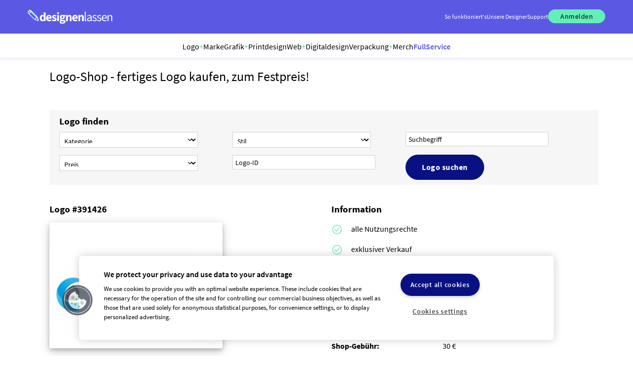

--- FILE ---
content_type: text/css;charset=UTF-8
request_url: https://www.designenlassen.de/css/14102025_style.css
body_size: 21776
content:
.flex-container{display:-ms-flex;display:-webkit-flex;display:flex}.flex-center{align-items:center;justify-content:center}.flex-align-items-start{align-items:flex-start}.flex-gap_1{gap:1em 2em}.flex-gap_2{gap:2em 3em}.flex-gap_3{gap:3em 4em}.flex-gap_4{gap:4em 5em}.flex-gap_5{gap:5em 6em}.flex-wrap{flex-wrap:wrap}.flex-basis_20{flex-basis:20%}.flex-basis_25{flex-basis:25%}.flex-basis_30{flex-basis:30%}.flex-basis_33{flex-basis:33%}.flex-basis_50{flex-basis:50%}.flex-basis_70{flex-basis:70%}.builder-hydrated a:link,.builder-hydrated a:visited,a .no_link{text-decoration:none!important}.img-responsive{max-width:100%;height:auto}@font-face{font-family:"SourceSerifPro-SemiBold";src:local("SourceSerifPro-SemiBold"),local("SourceSerifPro-SemiBold"),url(google/fonts/SourceSerifPro/SourceSerifPro-SemiBold.ttf)format("truetype");font-weight:700;font-style:normal}@font-face{font-family:"Source Sans Pro";src:url(google/fonts/SourceSansPro/SourceSansPro-Bold.eot);src:local("Source Sans Pro Bold"),local("SourceSansPro-Bold"),url(google/fonts/SourceSansPro/SourceSansPro-Bold.eot?#iefix)format("embedded-opentype"),url(google/fonts/SourceSansPro/SourceSansPro-Bold.woff2)format("woff2"),url(google/fonts/SourceSansPro/SourceSansPro-Bold.woff)format("woff"),url(google/fonts/SourceSansPro/SourceSansPro-Bold.ttf)format("truetype");font-weight:700;font-style:normal}@font-face{font-family:"Source Sans Pro";src:url(google/fonts/SourceSansPro/SourceSansPro-ExtraLightItalic.eot);src:local("Source Sans Pro ExtraLight Italic"),local("SourceSansPro-ExtraLightItalic"),url(google/fonts/SourceSansPro/SourceSansPro-ExtraLightItalic.eot?#iefix)format("embedded-opentype"),url(google/fonts/SourceSansPro/SourceSansPro-ExtraLightItalic.woff2)format("woff2"),url(google/fonts/SourceSansPro/SourceSansPro-ExtraLightItalic.woff)format("woff"),url(google/fonts/SourceSansPro/SourceSansPro-ExtraLightItalic.ttf)format("truetype");font-weight:200;font-style:italic}@font-face{font-family:"Source Sans Pro";src:url(google/fonts/SourceSansPro/SourceSansPro-Light.eot);src:local("Source Sans Pro Light"),local("SourceSansPro-Light"),url(google/fonts/SourceSansPro/SourceSansPro-Light.eot?#iefix)format("embedded-opentype"),url(google/fonts/SourceSansPro/SourceSansPro-Light.woff2)format("woff2"),url(google/fonts/SourceSansPro/SourceSansPro-Light.woff)format("woff"),url(google/fonts/SourceSansPro/SourceSansPro-Light.ttf)format("truetype");font-weight:300;font-style:normal}@font-face{font-family:"Source Sans Pro";src:url(google/fonts/SourceSansPro/SourceSansPro-BoldItalic.eot);src:local("Source Sans Pro Bold Italic"),local("SourceSansPro-BoldItalic"),url(google/fonts/SourceSansPro/SourceSansPro-BoldItalic.eot?#iefix)format("embedded-opentype"),url(google/fonts/SourceSansPro/SourceSansPro-BoldItalic.woff2)format("woff2"),url(google/fonts/SourceSansPro/SourceSansPro-BoldItalic.woff)format("woff"),url(google/fonts/SourceSansPro/SourceSansPro-BoldItalic.ttf)format("truetype");font-weight:700;font-style:italic}@font-face{font-family:"Source Sans Pro";src:url(google/fonts/SourceSansPro/SourceSansPro-LightItalic.eot);src:local("Source Sans Pro Light Italic"),local("SourceSansPro-LightItalic"),url(google/fonts/SourceSansPro/SourceSansPro-LightItalic.eot?#iefix)format("embedded-opentype"),url(google/fonts/SourceSansPro/SourceSansPro-LightItalic.woff2)format("woff2"),url(google/fonts/SourceSansPro/SourceSansPro-LightItalic.woff)format("woff"),url(google/fonts/SourceSansPro/SourceSansPro-LightItalic.ttf)format("truetype");font-weight:300;font-style:italic}@font-face{font-family:"Source Sans Pro";src:url(google/fonts/SourceSansPro/SourceSansPro-Black.eot);src:local("Source Sans Pro Black"),local("SourceSansPro-Black"),url(google/fonts/SourceSansPro/SourceSansPro-Black.eot?#iefix)format("embedded-opentype"),url(google/fonts/SourceSansPro/SourceSansPro-Black.woff2)format("woff2"),url(google/fonts/SourceSansPro/SourceSansPro-Black.woff)format("woff"),url(google/fonts/SourceSansPro/SourceSansPro-Black.ttf)format("truetype");font-weight:900;font-style:normal}@font-face{font-family:"Source Sans Pro";src:url(google/fonts/SourceSansPro/SourceSansPro-Regular.eot);src:local("Source Sans Pro Regular"),local("SourceSansPro-Regular"),url(google/fonts/SourceSansPro/SourceSansPro-Regular.eot?#iefix)format("embedded-opentype"),url(google/fonts/SourceSansPro/SourceSansPro-Regular.woff2)format("woff2"),url(google/fonts/SourceSansPro/SourceSansPro-Regular.woff)format("woff"),url(google/fonts/SourceSansPro/SourceSansPro-Regular.ttf)format("truetype");font-weight:400;font-style:normal}@font-face{font-family:"Source Sans Pro";src:url(google/fonts/SourceSansPro/SourceSansPro-SemiBold.eot);src:local("Source Sans Pro SemiBold"),local("SourceSansPro-SemiBold"),url(google/fonts/SourceSansPro/SourceSansPro-SemiBold.eot?#iefix)format("embedded-opentype"),url(google/fonts/SourceSansPro/SourceSansPro-SemiBold.woff2)format("woff2"),url(google/fonts/SourceSansPro/SourceSansPro-SemiBold.woff)format("woff"),url(google/fonts/SourceSansPro/SourceSansPro-SemiBold.ttf)format("truetype");font-weight:600;font-style:normal}@font-face{font-family:"Source Sans Pro";src:url(google/fonts/SourceSansPro/SourceSansPro-Italic.eot);src:local("Source Sans Pro Italic"),local("SourceSansPro-Italic"),url(google/fonts/SourceSansPro/SourceSansPro-Italic.eot?#iefix)format("embedded-opentype"),url(google/fonts/SourceSansPro/SourceSansPro-Italic.woff2)format("woff2"),url(google/fonts/SourceSansPro/SourceSansPro-Italic.woff)format("woff"),url(google/fonts/SourceSansPro/SourceSansPro-Italic.ttf)format("truetype");font-weight:400;font-style:italic}@font-face{font-family:"Source Sans Pro";src:url(google/fonts/SourceSansPro/SourceSansPro-SemiBoldItalic.eot);src:local("Source Sans Pro SemiBold Italic"),local("SourceSansPro-SemiBoldItalic"),url(google/fonts/SourceSansPro/SourceSansPro-SemiBoldItalic.eot?#iefix)format("embedded-opentype"),url(google/fonts/SourceSansPro/SourceSansPro-SemiBoldItalic.woff2)format("woff2"),url(google/fonts/SourceSansPro/SourceSansPro-SemiBoldItalic.woff)format("woff"),url(google/fonts/SourceSansPro/SourceSansPro-SemiBoldItalic.ttf)format("truetype");font-weight:600;font-style:italic}@font-face{font-family:"Source Sans Pro";src:url(google/fonts/SourceSansPro/SourceSansPro-BlackItalic.eot);src:local("Source Sans Pro Black Italic"),local("SourceSansPro-BlackItalic"),url(google/fonts/SourceSansPro/SourceSansPro-BlackItalic.eot?#iefix)format("embedded-opentype"),url(google/fonts/SourceSansPro/SourceSansPro-BlackItalic.woff2)format("woff2"),url(google/fonts/SourceSansPro/SourceSansPro-BlackItalic.woff)format("woff"),url(google/fonts/SourceSansPro/SourceSansPro-BlackItalic.ttf)format("truetype");font-weight:900;font-style:italic}@font-face{font-family:"Source Sans Pro";src:url(google/fonts/SourceSansPro/SourceSansPro-ExtraLight.eot);src:local("Source Sans Pro ExtraLight"),local("SourceSansPro-ExtraLight"),url(google/fonts/SourceSansPro/SourceSansPro-ExtraLight.eot?#iefix)format("embedded-opentype"),url(google/fonts/SourceSansPro/SourceSansPro-ExtraLight.woff2)format("woff2"),url(google/fonts/SourceSansPro/SourceSansPro-ExtraLight.woff)format("woff"),url(google/fonts/SourceSansPro/SourceSansPro-ExtraLight.ttf)format("truetype");font-weight:200;font-style:normal}
/*!* latin-ext *!*/
/*!* latin *!*/
/*!* latin-ext *!*/
/*!* latin *!*/
/*!* latin-ext *!*/
/*!* latin *!*/
.material-icons,.material-icons-outlined{font-family:"Material Icons";font-weight:400;font-style:normal;font-size:24px;font-size:1.5rem;line-height:1;letter-spacing:normal;text-transform:none;display:inline-block;white-space:nowrap;word-wrap:normal;direction:ltr;-webkit-font-feature-settings:"liga";-webkit-font-smoothing:antialiased;font-feature-settings:"liga";-moz-osx-font-smoothing:grayscale;vertical-align:middle;margin-right:5px}.material-icons-outlined{font-family:"Material Icons Outlined"}.material-icons-outlined.aktion1,.material-icons.aktion1,ul.highlight{color:#5b59e3}.aktion2,.material-icons-outlined.aktion2,.material-icons.aktion2{color:#091182}.material-icons-outlined.aktion3,.material-icons.aktion3{color:#e64925}.material-icons-outlined.grau,.material-icons.grau{color:#848077}.material-icons-outlined.rot,.material-icons.rot{color:#f74c1e}.material-icons-outlined.gelb,.material-icons.gelb{color:#ffcb16}.material-icons-outlined.gruen,.material-icons.gruen{color:#46c85b}.material-icons-outlined.md-16,.material-icons.md-16{font-size:16px;font-size:1rem}.material-icons-outlined.md-36,.material-icons.md-36{font-size:36px;font-size:2.25rem}.material-icons.md-18{font-size:18px!important}.material-icons.md-24{font-size:24px!important}.material-icons.md-48{font-size:48px!important}a,abbr,acronym,address,applet,big,blockquote,caption,cite,code,del,dfn,div,em,font,form,h5,h6,html,iframe,ins,kbd,legend,li,object,ol,pre,q,s,samp,small,span,strike,sub,sup,table,tbody,tfoot,thead,tr,tt,var{margin:0;padding:0;border:0;font-weight:inherit;font-style:inherit;font-size:100%;vertical-align:baseline}body,h1,h2,h3,h4{font-style:inherit;vertical-align:baseline}h1,h2,h3,h4{padding:0;border:0}dd,dl,dt,fieldset,p{border:0}body,dd,dl,dt,fieldset,img,p{padding:0;font-weight:inherit}dd,dl,dt,fieldset,img,label,p,strong,td,th,ul{font-style:inherit;font-size:100%;vertical-align:baseline}label,strong{margin:0;padding:0;border:0}td,th,ul{font-weight:inherit}img,td,th{margin:0}:link img,:visited img,a img,body,img,td,th,ul{border:0}table{border-collapse:collapse;border-spacing:0;width:100%}ol,ul.unstyled{list-style:none}.impromptuwarning .impromptu{background-color:#aaa}.impromptufade{position:absolute;background:rgba(0,0,0,.6)}div.impromptu{position:absolute;background-color:#fbfbfb;width:500px;text-align:left;z-index:999}div.impromptu .impromptuclose{float:right;margin:2px 2px 0 0;cursor:pointer;color:#000;font-weight:700;width:16px;height:16px}div.impromptu .impromptucontainer{background-color:#fbfbfb;padding:5px}div.impromptu .impromptumessage{background-color:#fbfbfb;padding:10px;color:#000;font-size:15px;font-size:.9375rem;line-height:22px}div.impromptu .impromptubuttons{text-align:center;padding:10px 0}div.impromptu button{border-width:0;border-radius:15px;box-shadow:1px 3px 0 0#ddd;transition:background-color .3s;text-decoration:none;text-transform:uppercase;text-align:center;letter-spacing:.5px;line-height:28px;display:inline-block;padding:0 1.5rem;outline:0;font-weight:600;color:#fff;background-color:#091182;cursor:pointer;margin:0 10px}div.impromptu button:hover{background-color:#3a419b}div.impromptu #impromptu_state0_buttonnein{margin:0 20px}div.rating{cursor:pointer;margin:2em;clear:both;display:block}div.rating:after{content:".";display:block;height:0;width:0;clear:both;visibility:hidden}div.cancel{background:0 0;overflow:hidden}div.cancel,div.star{float:left;width:24px;height:22px;text-indent:-999em;cursor:pointer;display:block}div.cancel,div.cancel a{background:url(../img/delete.gif)no-repeat 0-22px}div.star,div.star a{background:url(../img/star.png)no-repeat 0 0}div.cancel a,div.star a{display:block;width:24px;height:100%;background-position:0 0}div.star_on a{background-position:0-22px!important}div.star_hover a,div.star_live a:hover{background-position:0-44px}div.star_readonly a,div.star_readonly a:hover{cursor:default!important}div.star{background:0 0!important;overflow:hidden!important}.tabs{margin-bottom:20px}.tabs ul.tabs_liste{list-style:none;margin:0;padding:0}.tabs ul.tabs_liste li{float:left;height:35px;border-right:2px #fff solid;background-color:#f4f4f4}.tabs ul.tabs_liste li:hover{background-color:#7c7c7c}.tabs ul.tabs_liste li:hover a{color:#fff}.tabs ul.tabs_liste li>a{padding:0 8px;line-height:35px}.tabs ul.tabs_liste li>a.current{border-bottom:3px #091182 solid;padding-bottom:7px}.tabs ul.tabs_liste a.current{font-weight:600}.tabs a,.tabs a:visited{text-decoration:none}a:active{outline:0}:focus{-moz-outline-style:none;outline-style:none}body{margin:0;font-family:"Source Sans Pro",Sans-Serif,Georgia,Tahoma;font-size:14px!important;font-size:.875rem;color:#000}#header ul li a{font-weight:700}#page{margin:0 auto;width:1140px}#leiste_oben{background-color:#434343;color:#fff;padding:5px 30px}.sticky_ag_bewertung_sterne i{margin-top:50px}#header{width:100%;height:67px;background-color:#f6f6f6}#header #header_content{margin:0 auto;width:1110px;padding:0 15px}#header img.float_left{margin:10px 60px 0 0}#header img.logo_eingeloggt{margin:15px 0 0}#header ul{list-style:none;float:right;margin-top:4px}#header ul.menu{margin:10px 0 0}#header ul.menu li.bewertung,#header ul.menu li.konto,#header ul.menu li.nachricht,#header ul.menu li.news,#header ul.menu li.projekt,#header ul.menu li.support,#header ul.menu li.todo{margin:0 25px 0 0}#header #header_content .submenu_list,#header ul.menu li.account{margin:0}#header ul.menu a,#header ul.menu_eingeloggt a{font-size:16px;font-size:1rem;font-weight:700}#header ul li{float:left;margin-left:25px;height:25px}#header *{vertical-align:top}#header li img{margin:0 5px}#leiste_oben ul li.tel{background:url(../img/layout/tel.png)left top no-repeat;background-position:0 3px;padding-left:20px}#header ul li.account{padding-left:22px;border-left:1px #ececec solid}#header ul li .material-icons,body#projektstart dd,body#projektstart dt{line-height:20px}#header ul li.account a.has_sub,#header ul li.news a.has_sub,#header ul li.support a.has_sub,#header ul li.todo a.has_sub,body#direktauftrag .breite100_content .content,body#projekt .breite100_content .content,body#projekt_upgrade .breite100_content .content,body#transfer .breite100_content .content{padding-left:0}#header ul a.marker{line-height:6px;font-size:10px;font-size:.625rem;color:#fff}#header ul a.marker:hover,.designs .design .bild a{text-decoration:none!important}#header ul a.marker span{background-color:#8c8c8c;padding:1px 3px;border-width:0;border-radius:3px}#leiste_oben .login a{color:#fff;text-decoration:none;background:url(../img/layout/login.png)left top no-repeat;background-position:0 2px;padding-left:20px}#leiste_oben ul{margin:0;padding:0;list-style:none;float:right}#leiste_oben ul li{float:left;margin-left:30px}#header #header_content #submenu_2 .submenu_list,.dropdown #submenu_77 .submenu_list{padding:0;border-top:none}#header #header_content #submenu_2 .submenu_list li{height:45px;line-height:30px}#header #header_content #submenu_2 .submenu_list li:last-child,.navi_links ul li:last-child{border-bottom:none}#header #header_content .submenu_list li a{font-size:14px;font-size:.875rem;margin:0}#navi{width:100%;height:40px;border-bottom:3px solid #f9f9f9}#header #navi,body#projekt #navi{border-bottom:none}#navi #navi_content{margin:0 auto;width:1110px;height:40px;padding:0 15px}#header #navi_content{margin:1px 0 0;width:auto;float:left}#navi ul{margin:2px 0 0;padding:0;float:left}#navi ul li{padding:5px 15px 0 0;height:30px;margin:0 10px 0 0;list-style-type:none;float:left}#navi ul li.small{width:80px}#navi ul li a{text-decoration:none;font-size:16px;font-size:1rem;font-weight:700}#footer_content a:hover,#header a:hover,#navi ul li a:hover,.wettbewerbe a:hover,a.jetzt:hover,a.nound:hover{text-decoration:underline!important}#navi_content ul li.has-sub ul li a,.a_aktiv,.dropdown li a{color:#fff!important}.menu_eingeloggt{margin:9px 0 0!important;float:left!important}#navi #anmelden_block{float:right}#navi #anmelden li{padding-right:0;margin-right:0}.content{width:1110px;padding:20px 15px 30px;min-height:800px}a{text-decoration:underline}#footer_content a,#header a,#preise #h_kat_name a,.no_link,a.nound,a:hover,body#transfer #nav_scroll li a{text-decoration:none}.no_link,a{color:#000}span.trenner{margin:0 10px}.durchstrich{text-decoration:line-through}#footer_content{padding:60px 0}#footer_content,#footer_content .btn_aktion1_label,#footer_links{font-size:16px;font-size:1rem}#footer_content div ul a{padding-left:23px}#footer_content div ul,#footer_links ul{margin:30px 0 0}#footer_content div li,#footer_links li{list-style-type:none;line-height:32px}#footer_links ul{float:left}#footer_links li{float:left;margin:0 20px 30px 0}#designbeispiele_balken #footer_links ul{margin:20px 0 0}#designbeispiele_balken #footer_links li{margin:0 25px 10px 0}#footer_links .float_right,ul{line-height:20px;margin:36px 0 0}#footer_links .float_right img{vertical-align:middle;margin-left:5px}ul{list-style:square;margin:0 0 15px 15px;padding:0}.bold,.bold a,strong,strong a{font-weight:600}.normal,.normal a{font-weight:400!important}.inline{display:inline}.hand,.pointer,input.btn{cursor:pointer}.cursor_help{cursor:help}body#projekt_lp .designs .design .profil_link a:hover,span.ref,ul.pop .submenu a:hover{text-decoration:underline}button.btn_wo,input[type=reset],input[type=submit]{background:0 0;color:inherit;border:0;padding:0;font:inherit;cursor:pointer;outline:inherit}input.field_error{border:1px solid #e64925!important}input,select,textarea{border:1px #d3d3d3 solid;background-color:#fff;font-family:"Source Sans Pro",Sans-Serif;font-size:14px;font-size:.875rem;color:#000;line-height:13px}input[type=radio]{vertical-align:middle}::-webkit-input-placeholder{color:#000}::-moz-placeholder{color:#000}:-ms-input-placeholder{color:#000}:-moz-placeholder{color:#000}input,select{vertical-align:middle;font-weight:400}input.trans{vertical-align:text-top}.float_left{float:left}.float_right{float:right}.clear{clear:both}.fontsize14,.fontsize14 a,a.fontsize14{font-size:14px;font-size:.875rem}.fontsize16,.fontsize16 a,a.fontsize16{font-size:16px;font-size:1rem}.fontsize18,.fontsize18 a,a.fontsize18{font-size:18px;font-size:1.125rem}.fontsize20,.fontsize20 a,.team_hg .breite100_content div p,a.fontsize20{font-size:20px;font-size:1.25rem}.fontsize22,.fontsize22 a,a.fontsize22{font-size:22px;font-size:1.375rem}.fontsize24,.fontsize24 a,a.fontsize24,h2{font-size:24px;font-size:1.5rem}.fontsize10,.fontsize10 a,a.fontsize10,label.inp span span.fontsize10{font-size:10px;font-size:.625rem}.fontsize11,.fontsize11 a,a.fontsize11,dl.dateien{font-size:11px;font-size:.6875rem}.fontsize12,.fontsize12 a,a.fontsize12{font-size:12px;font-size:.75rem}.fontsize64,.fontsize64 a,a.fontsize64{font-size:64px;font-size:4rem}p{margin:0 0 15px}#facebox .facebox_content.nl_popup .haken_gruen li,.ohneAbstand{margin-bottom:0}.middle *{vertical-align:middle}.text_top *{vertical-align:text-top!important}.vertical_align_bottom *{vertical-align:bottom!important}.padding_20,h4{box-sizing:border-box}.padding_20{padding:20px}.haken{background:url(../img/layout/sprite.png)left top no-repeat;background-position:-50px -3550px;padding-left:40px;min-height:24px}.haken *{vertical-align:middle}.haken img{margin-right:5px}.haken strong{vertical-align:baseline}h2{margin:10px 0 15px}h3{margin:7px 0 15px;font-size:19px;font-size:1.1875rem}h4{margin:25px 0 15px;font-size:16px;font-size:1rem;width:100%;border-bottom:2px solid #efefef;padding-bottom:10px}#projektstart h4{border-bottom:none!important}h3 a{font-size:17px;font-size:1.0625rem;color:#091182}h1,h3 a,h4 .hinweis,h4 a{font-weight:400}h4 a{font-size:12px;font-size:.75rem;margin-left:10px}h4 .hinweis{font-size:11px;font-size:.6875rem;color:#848077}h4.aufgabe{background:url(../img/layout/titel_aufgabe.png)left top no-repeat;padding-left:40px}h4.angebot{background:url(../img/layout/titel_angebot.png)left top no-repeat;padding-left:40px}h4.transfer{background:url(../img/layout/titel_transfer.png)left top no-repeat;padding-left:40px}h4.kommentar{background:url(../img/layout/comments.png)left top no-repeat;padding-left:40px}h4.lizenz{background:url(../img/layout/titel_lizenz.png)left top no-repeat;padding-left:40px}h4.stern{background:url(../img/layout/titel_stern.png)left top no-repeat;padding-left:40px}h4.projekt{background:url(../img/layout/titel_projekt.svg)left top no-repeat;padding-left:40px}.seitenabstand{margin:0 30px}.overhid{overflow:hidden}h3 input.trans{margin-top:-3px}h1{margin:0 0 10px}#aktuell div,h1 span{color:#000;font-weight:400}h1,h1 span{font-size:26px;font-size:1.625rem;line-height:36px}.reiternavi li.highlight a,h1 span a{color:#000}.trennlinie{width:100%;height:10px;clear:both;border-top:1px #ececec solid}#aktuell,.zentriert{width:100%;text-align:center}.zentriert{min-height:10px;clear:both;margin:10px auto}.display_block{display:block}#aktuell div{width:100%;margin:0 0 5px}#aktuell div,#aktuell div a,#aktuell div b{font-size:14px;font-size:.875rem}#aktuell div a{color:#5b59e3}#aktuell{padding:0;margin:0 auto 10px}#aktuell div span{color:#5b59e3;font-weight:400}#aktuell div b{font-weight:400}.navi_links ul,.navi_links_text ul{list-style:none;background-color:#f6f6f6;margin:0;padding:10px 0 5px}.navi_links ul li,.navi_links_text ul li{margin:0;padding:0 20px 5px;line-height:32px}#profil_head h1,.navi_links ul li.jetzt,.navi_links ul li.jetzt:hover,h2,h3,h4{font-weight:700}.navi_links ul li a{text-decoration:none;border-bottom:2px solid #ececec;width:100%;display:block;line-height:36px;background:url(../img/layout/pfeil_rechts_6_10_grau.png)right 14px no-repeat}.navi_links ul li.jetzt a{background-image:url(../img/layout/pfeil_rechts_6_10_blau.png)}.navi_links ul li:last-child a{border-bottom:none}body#hilfe .navi_links{margin-top:40px}body#hilfe .navi_links ul li a{font-size:16px;font-size:1rem;line-height:36px}p.text_antwort_weiter{padding:0 30px 10px 0;background:url(../img/layout/pfeil_rechts_blau_11_17.png)right 15px no-repeat;cursor:pointer;margin-bottom:25px}body#hilfe .hilfethemen{margin:20px}body#hilfe .haken_liste_aktion2 li{background:url(../img/layout/pfeil_rechts_blau_11_17.png)left 4px no-repeat}body#hilfe .header_hg{height:330px;background-size:cover;background-position:center center;overflow:hidden;background:url(../img/layout/head-hilfe.jpg)no-repeat center center;color:#fff;box-sizing:border-box;padding-top:60px}body#hilfe .header_hg form div{background-color:#fff;display:inline-block}body#hilfe .header_hg form input{border:0;padding:15px 30px;width:220px;font-size:16px;font-size:1rem}body#hilfe .header_hg form input::placeholder{color:#848077}body#hilfe .hilfe_inhalt img{max-width:100%;height:auto}body#voting .header_hg{height:330px;background-position:center center;overflow:hidden;background:url(../img/layout/head-voting-blau.jpg)no-repeat center center;color:#fff;box-sizing:border-box;padding-top:60px}body#projekt .navi_links{margin-top:20px}body#projekt .navi_links li{position:relative}body#projekt .navi_links li span.new_items{top:4px;right:auto;margin-left:5px;left:30px}body#projekt .navi_links ul{background-color:transparent}body#projekt .navi_links ul li{padding:0;border:0;height:55px}body#projekt .navi_links ul li.text{height:30px;background-color:#f6f6f6;padding:10px 0 0 14px}body#projekt .navi_links ul li.trenner{height:1px;padding-top:0}body#projekt .navi_links ul li.trenner span{border-top:1px #efefef solid;display:block;width:95%}body#projekt .navi_links ul li a{height:55px;display:block;padding-left:60px;line-height:54px;background:#f6f6f6 url(../img/layout/no_avatar.png)14px center no-repeat;background-size:27px;font-weight:400;font-size:14px;font-size:.875rem;width:auto}body#projekt .navi_links ul li a.current{color:#000;background-color:#dcdcdc!important}body#projekt .navi_links ul li a.kommentare{background:#f4f4f4 url(../img/layout/comments.png)17px 15px no-repeat}.projekt_header,body#projekt .navi_links ul li.text:hover{background-color:#f6f6f6}body#projekt .navi_links ul li:hover a{background-color:#dcdcdc;color:#000}body#projekt .navi_links ul li.highlight a,body#projekt .navi_links ul li.highlight:hover a{color:#5b59e3;font-weight:700}body#projekt .panes textarea.formfield_breit{width:530px;height:80px;float:none}body#projekt .panes p.textarea_hinweis{margin:5px 0}.projekt_header .content{padding-bottom:0;min-height:inherit}.projekt_header{border-bottom:2px #efefef solid}#wettbewerb_head h2 span a,.grau{color:#848077}.white{color:#fff}.highlight,.highlight a{color:#5b59e3}.highlight_titel,.highlight_titel a{color:#5b59e3;font-weight:700}.border_blue_top{border-top:2px #5b59e3 solid}.border_blue_right{border-right:2px #5b59e3 solid}.border_blue_left{border-left:2px #5b59e3 solid}.border_blue_bottom{border-bottom:2px #5b59e3 solid}.border_top{border-top:1px #e6e6e6 solid}.border_right{border-right:1px #e6e6e6 solid}.border_left{border-left:1px #e6e6e6 solid}.border_bottom{border-bottom:1px #e6e6e6 solid}.highlight2,.highlight2 a{color:#cf4bac}.highlight3,.highlight3 a{color:#46c85b}.postit .button{margin:15px 0 0 15px}.button,label{width:180px;font-weight:700}.button{color:#edf8fa;background-color:#0091c0;border:1px #7cc4dc solid;padding:5px 0;text-align:center}.button a,.button_small a,.button_wide a{color:#edf8fa;text-decoration:none}.btnLink{cursor:pointer}fieldset{margin:0 0 10px}label{display:block;float:left;padding-right:15px}.formfield,.formfield_breit{width:300px;height:28px;display:block;float:left}textarea.formfield,textarea.formfield_breit{height:150px;line-height:18px}.formfield_breit{width:628px}.formfield_schmall{width:150px;height:28px}.formfield_550{width:550px;height:28px;display:block;float:left}textarea.formfield_550{height:80px;line-height:18px}.form_feld_spalte{margin-left:195px}form label span{color:#7c7c7c;display:block;height:30px;padding:3px 0 10px;font-size:11px;font-size:.6875rem;font-weight:400}.form_label{font-size:18px;font-size:1.125rem;font-weight:700;float:none;margin-bottom:10px}.form_input,.form_label,.form_tipp{width:100%;box-sizing:border-box}.form_input{height:35px}textarea.form_input{height:80px;line-height:16px}.form_tipp{font-size:16px;font-size:1rem;color:#999;font-style:italic;margin:10px 0 50px}a.link,p.link{padding:0 0 0 15px;background-repeat:no-repeat}
.meldung{background-color:#091182;font-weight:700;margin:0 0 15px;padding:14px 10px 12px;font-size:14px;font-size:.875rem}

.meldung.meldung_rot{
    background-color: #E64925;
}
.meldung.meldung_wrapped{
    display: flex;
    flex-direction: row;
    gap: 5px;
    justify-content: flex-start;
}
.meldung.meldung_wrapped .message{
    display: flex;
    flex-direction: column;
    justify-content: flex-start;
}
.meldung.meldung_wrapped .message .message_title{
    font-weight: bold;
}
.meldung.meldung_wrapped .message .message_desc{
    font-weight: 400;
}
#preise .content .submenu h3,#preise .content .submenu li a,.meldung,.meldung a{color:#fff}.m-a-0{margin:0!important}.p-a-0,td.abstand{padding:0!important}.p-l-0{padding-left:0!important}.p-b-0{padding-bottom:0!important}.p-a-8{padding:8px!important}.p-a-10{padding:10px!important}.p-a-15{padding:15px!important}.p-a-20{padding:20px!important}.p-a-30{padding:30px!important}.p-a-40{padding:40px!important}.p-a-50{padding:50px!important}.m-t-0{margin-top:0!important}.m-b-0{margin-bottom:0!important}.p-t-0{padding-top:0!important}.l-h-50{line-height:50px!important}.p-t-10{padding-top:10px}.p-t-20{padding-top:20px}.p-t-30{padding-top:30px}.p-t-40{padding-top:40px}.p-t-50{padding-top:50px}.p-l-10{padding-left:10px}.p-l-20{padding-left:20px}.p-l-30{padding-left:30px}.p-l-40{padding-left:40px}.p-l-50{padding-left:50px}.p-b-10{padding-bottom:10px}.p-b-20{padding-bottom:20px}.p-b-30{padding-bottom:30px}.p-b-40{padding-bottom:40px}.p-b-50{padding-bottom:50px}.link_space{width:1px;padding-left:15px}.m-l-3,.margin_left_3{margin-left:3px}.m-l-5,.margin_left_5{margin-left:5px}.m-l-10,.margin_left_10,th .sortNow{margin-left:10px}.m-l-20,.margin_left_20{margin-left:20px}.m-l-25,.margin_left_25{margin-left:25px}.m-l-30,.margin_left_30{margin-left:30px}.m-l-40,.margin_left_40{margin-left:40px}.m-l-50,.margin_left_50{margin-left:50px}.m-b-60,.margin_bottom_60{margin-bottom:60px}#faq_fragen .fragen h2,.m-b-50,.margin_bottom_50{margin-bottom:50px}.m-b-40,.margin_bottom_40{margin-bottom:40px}.m-b-30,.margin_bottom_30{margin-bottom:30px}.m-b-20,.margin_bottom_20{margin-bottom:20px}.m-b-10,.margin_bottom_10{margin-bottom:10px}.m-b-3,.margin_bottom_3,body#profil .profil_info_daten .profil_bewertung p{margin-bottom:3px}#wettbewerb_head h2,.m-b-5,.margin_bottom_5{margin-bottom:5px}.m-t-60,.margin_top_60{margin-top:60px}#startseite #erfolg #slider_div,.m-t-50,.margin_top_50{margin-top:50px}.m-t-30,.margin_top_30{margin-top:30px}.m-t-20,.margin_top_20{margin-top:20px}.designbeispiel dl,.m-t-15,.margin_top_15{margin-top:15px}.m-t-10,.margin_top_10{margin-top:10px}.m-t-7,.margin_top_7{margin-top:7px}.m-t-5,.margin_top_5{margin-top:5px}.m-r-10,.margin_right_10{margin-right:10px}.m-r-5,.margin_right_5{margin-right:5px}.m-r-20,.margin_right_20{margin-right:20px}.lh22{line-height:22px}.lh26{line-height:26px}.fw_normal{font-weight:400!important}.fw700{font-weight:700!important}.fw900{font-weight:900!important}.txt_color_white{color:#fff!important}.txt_color_black{color:#000!important}.txt_color_violet{color:#5b59e3}h1.spalte_text_headline,h2.spalte_text_headline,h3.spalte_text_headline{margin-top:80px;line-height:normal}dd,dt,h2.zitat_mit_avatar img{float:left;margin:15px 30px 30px 0}th{border-bottom:1px #e6e6e6 solid}th.asc{background:url(../img/layout/arrow_up.png)0 15px no-repeat}th.desc{background:url(../img/layout/arrow_down.png)0 15px no-repeat}td,th{padding:7px 5px 7px 6px;text-align:left}td.abstand{height:1px;font-size:1px;line-height:5px}td.trans{background-color:transparent;padding:7px 7px 7px 6px}dl{margin:0 0 20px;overflow:hidden}dd,dt{min-height:20px;margin:5px 0;line-height:14px}dt{width:180px;clear:both}dd{width:350px}.breite100 .breite100_content{width:1110px;margin:0 auto;padding:0 15px}.breite20,.breite25,.breite40{width:20%;box-sizing:border-box}.breite25,.breite40{width:25%}.breite40{width:40%}.breite33,.breite50,.breite60,body#direktauftrag dt{width:33%;box-sizing:border-box}.breite50,.breite60{width:50%}.breite60{width:60%}.breite66,body#direktauftrag .breite100 dd{width:66%;box-sizing:border-box}#page .content .breite50,.breite100 .breite100_content .breite50{width:540px}#page .content .breite66,.breite100 .breite100_content .breite66{width:66%}.breite100 .breite100_content .breite33{width:350px}#page .content .breite25,.breite100 .breite100_content .breite25{width:25%}#page .content .breite20,.breite100 .breite100_content .breite20{width:20%}.breite100_content .breite100_content_40_60 .breite40{width:40%}.breite100_content .breite100_content_40_60 .breite60{width:60%}.breite100_content .breite100_content_40_60 .breite60 .breite50.float_left,.breite100_content .breite100_content_40_60 .breite60 .breite50.float_right{width:50%}.breite100 .breite100_content .breite50 .breite50{width:260px;box-sizing:border-box}.breite100 .breite100_content .breite50 .breite50.float_right{margin-right:0}.breite100 .breite33.mitte{margin-left:30px;margin-right:30px}.breite100_content .breite_25_25_25_25 .breite25{width:270px;margin-right:10px}#preise #preisgeld_tarif_4,.breite100_content .breite_20_20_20_20_20 .breite20:nth-of-type(5n),.breite100_content .breite_25_25_25_25 .breite25:nth-of-type(4n),.breite100_content_66_33 .breite_25_25_25_25 .breite25:nth-of-type(4n){margin-right:0}.breite100_content .breite_20_20_20_20_20 .breite20{width:214px;margin-right:10px}.breite100_content_33_66 .breite66 .breite33,.breite100_content_66_33 .breite66 .breite33{width:223px}.breite100_content_66_33 .breite_25_25_25_25 .breite25{width:175px;margin-right:10px;box-sizing:border-box}.breite100 .breite100_content .breite100_content_66_33 .breite33 .breite50{width:167px}.breite100 .breite100_content .breite100_content_66_33 .breite33 .breite50.float_left{margin-right:15px}.breite100 .breite100_content .breite100_content_25_66 .breite66 .breite100_content_33_66 .breite33{width:238px;margin-right:15px}.breite100 .breite100_content .breite100_content_25_66 .breite66 .breite100_content_33_66 .breite66{width:477px}.breite100_content_33_66 .breite66 .breite100_content_33_66 .breite66,.breite100_content_33_66 .breite66 .breite100_content_66_33 .breite66,.breite100_content_66_33 .breite66 .breite100_content_33_66 .breite66,.breite100_content_66_33 .breite66 .breite100_content_66_33 .breite66{width:477px;margin-right:15px}.breite100_content_33_66 .breite66 .breite100_content_33_66 .breite33,.breite100_content_33_66 .breite66 .breite100_content_66_33 .breite33,.breite100_content_66_33 .breite66 .breite100_content_33_66 .breite33,.breite100_content_66_33 .breite66 .breite100_content_66_33 .breite33{width:238px}.breite50 .breite50{padding:0}.breite100 dd{width:400px}dl.dateien dt{width:190px}#preis_kommentar_text{width:195px;height:13px;font-size:10px;font-size:.625rem;text-align:center}#preis_kommentar_bild{width:195px;height:5px;clear:both}.center,span.new_items{text-align:center}.right{text-align:right}.left{text-align:left!important}#profil_head{background-color:#e7e7e9;padding:40px;font-size:14px;font-size:.875rem;margin-top:30px}#profil_head .avatar_pic{float:left;width:140px;margin-bottom:100px}#profil_head .avatar_pic img.avatar{margin-bottom:10px;display:block}.reiternavi{font-size:16px;font-size:1rem;height:40px;margin-top:0;clear:both}.reiternavi a{font-size:18px;font-size:1.125rem}.reiternavi ul{list-style:none;margin:0}.reiternavi li{float:left;padding:0 30px;line-height:35px}.reiternavi li.highlight{border-bottom:3px #fff solid;height:38px;border-top:2px #efefef solid;border-left:2px #efefef solid;border-right:2px #efefef solid;background-color:#fff}.reiternavi li a{text-decoration:none;color:#5b59e3;position:relative}body#profil .tabs ul.tabs_liste li{background-color:transparent;padding:0 30px 0 0}span.new_items{position:absolute;top:-15px;right:-18px;background:url(../img/icons/news_nr_bg.png)left top no-repeat;width:21px;height:20px;font-size:10px;font-size:.625rem;color:#fff;line-height:14px}body#profil .reiternavi{margin-top:20px;height:auto}body#profil .tabs ul.tabs_liste li a{border-bottom:3px #d7d7d7 solid;padding-bottom:7px}body#profil .tabs ul.tabs_liste li a.current{color:#000;border-color:#5b59e3}body#profil .reiternavi li.highlight{border-bottom:3px #5b59e3 solid;height:33px;border-top:none;border-left:none;border-right:none}body#profil .reiternavi li a{color:#000;padding-right:50px;font-weight:700}body#profil .reiternavi li.highlight a{color:#5b59e3!important}body#profil .profil_info_daten{padding:30px 0 25px;background-color:#f4f4f4;margin-top:20px}body#profil .profil_info_daten .profil_daten_titel{font-size:16px;font-size:1rem;font-weight:700;padding-left:30px}body#profil .profil_info_daten .profil_daten_text{padding-bottom:0}body#profil .profil_info_daten .profil_trenner{height:25px;border-bottom:1px #d4d0c7 solid;margin-bottom:25px}body#profil .profil_info_daten .profil_trenner:last-child{border-bottom:none;margin-bottom:0;height:0}body#profil .profil_info_daten .profil_bewertung{font-size:14px;font-size:.875rem;font-weight:400;margin-bottom:20px}body#profil .profil_info_daten .profil_bewertung_text{background:#e7e7e8 url(../img/layout/zitat_hg_grau.png)top left no-repeat;min-height:45px;margin-bottom:20px;padding:15px 20px 15px 50px}body#profil .profil_zusatzleistungen{margin-top:20px}#profil_stat div b{font-weight:400;display:block;margin-top:1px;float:left}#profil_stat div.unterkat .breite33{padding-bottom:0}#profil_stat .ag_bewertung_sterne{width:120px;height:22px}#profil_stat .ag_bewertung_sterne div{height:22px}#profil_stat .bewertung{font-size:11px;font-size:.6875rem;font-weight:400;float:left;color:#848077;width:120px;margin:3px 10px 0 0}.ag_bewertung_sterne{height:22px;background:url(../img/star.png)top left repeat-x}.ag_bewertung_sterne .material-icons{margin-right:0}.ag_bewertung_sterne div{height:22px;background:url(../img/star_red.png)top left repeat-x}.customer_rating .ag_bewertung_sterne,body#projekt_lp .projekt_ag_zitat .ag_bewertung_sterne,section#meinung .ag_bewertung_sterne{width:160px;height:24px;background:0 0}.customer_rating .ag_bewertung_sterne div,body#startseite .ag_bewertung_sterne div{background:url(../img/layout/star_orange2.png)top left repeat-x;height:24px}.customer_rating .ag_bewertung_sterne .material-icons,body#projekt_lp .projekt_ag_zitat .ag_bewertung_sterne .material-icons,section#meinung .ag_bewertung_sterne .material-icons{width:24px;height:24px}.customer_rating .ag_bewertung_sterne{position:relative}.customer_rating .ag_bewertung_sterne span{margin-left:10px;top:2px;position:relative}#briefing_files_wrap_labels div,#design_file_wrap_labels div,#design_file_wrap_list{clear:both}#wettbewerb_head{min-height:110px}#wettbewerb_head .float_left{padding-bottom:20px}#wettbewerb_head .float_right{background-color:#fff;padding-bottom:0}#wettbewerb_head .float_right div{padding:8px 14px 8px 15px}#wettbewerb_head .float_right div.float_right{padding:8px 14px 8px 0}#wettbewerb_head h2 span{font-size:12px;font-size:.75rem;color:#848077;font-weight:400}#wettbewerb_head .reiternavi{margin-bottom:20px}#wettbewerb_head .teilnehmen{float:right;width:242px;padding-top:3px;padding-bottom:3px}.designs .design{width:250px;height:320px;margin:0 35px 35px 0;float:left}.designs .design:nth-of-type(4n){margin-right:0}body#profil .designs .design:nth-of-type(4n){margin-right:23px}#projekt .designs .design2:nth-of-type(4n){margin-right:35px}.designs .design .bild_und_info:hover{box-shadow:0 2px 5px 0 rgba(0,0,0,.16),0 2px 10px 0 rgba(0,0,0,.12)}.aussortiert_de img,.aussortiert_en img,.aussortiert_es img,.aussortiert_fr img,.aussortiert_nl img,.designs .design .bild_und_info .bild:hover img,.zurueckgezogen_de img,.zurueckgezogen_en img,.zurueckgezogen_fr img,.zurueckgezogen_nl img{opacity:.3;filter:alpha(opacity=30)}.designs .design .bild{width:246px;height:246px;text-align:center;border-left:2px #efefef solid;border-right:2px #efefef solid;border-top:2px #efefef solid}.designs .design .bild img{max-width:246px;max-height:246px}.designs .design .bild span{font-size:14px;font-size:.875rem;position:relative;top:110px;line-height:20px}.aussortiert_de{background:url(../img/aussortiert_de.png)center center no-repeat}.aussortiert_en{background:url(../img/aussortiert_en.png)center center no-repeat}.aussortiert_es{background:url(../img/aussortiert_es.png)center center no-repeat}.aussortiert_fr,.aussortiert_nl{background:url(../img/aussortiert_en.png)center center no-repeat}.zurueckgezogen_de{background:url(../img/zurueckgezogen_de.png)center center no-repeat}.zurueckgezogen_en,.zurueckgezogen_fr,.zurueckgezogen_nl{background:url(../img/zurueckgezogen_en.png)center center no-repeat}.designs .design .profil_link{height:19px;overflow:hidden;line-height:10px;font-size:13px;font-size:.8125rem}.designs .design .info{width:100%;height:50px;box-sizing:border-box;background-color:#efefef;color:#fff;position:relative;border-left:2px #efefef solid;border-right:2px #efefef solid;border-bottom:2px #efefef solid}.designs .design .info a{color:#fff;font-size:13px;font-size:.8125rem}.designs .design .info .btn{line-height:24px;height:24px}.designs .design .bewertung{width:120px;padding:15px 0 0 15px;float:left}.designs .design .folio_btn{cursor:pointer;color:#fff;margin-left:5px;z-index:99}.designs .design .kommentare_btn_bg{float:left;background:url(../img/icons/comment_bg_g.png)top left no-repeat;width:21px;height:20px;font-size:10px;font-size:.625rem;text-align:center;line-height:14px;color:#fff;margin:18px 0 0 11px}.designs .design .ag_auge{float:left;margin:15px 0 0 10px}.designs .design .info .kontext{float:right;width:34px;height:35px;border-left:1px #fff solid;padding:15px 0 0 10px}.designs .design .submenu{position:absolute;top:52px;left:-12px;z-index:100;width:250px;margin-left:10px;background-color:#3f3f3f;background-image:none;padding-top:0}#preise .content .submenu ul,.designs .design .submenu ul{list-style:none;padding-top:20px;margin-bottom:0}#preise .content .submenu li,.designs .design .submenu li{background:url(../img/layout/pfeil_rechts_weiss_klein.png)left 4px no-repeat;padding:0 0 7px 18px}.designs_sort_form select{margin:-6px 0 0 3px;width:200px}.designs_sort_form label{width:auto}.designs_sort_form:nth-of-type(2n){margin-left:30px}.designs .design2{width:45%;height:586px}.designs .design2 .bild{width:100%;height:498px;box-sizing:border-box}.designs .design2 .bild img{height:auto;max-width:100%;max-height:498px}.designs .design2 .bild_und_info .bild:hover img{opacity:1;filter:alpha(opacity=100)}.designs .design6{width:172px;height:230px;margin:0 15px 45px 0}.designs .design6 .bild{width:172px;height:170px;box-sizing:border-box}.designs .design6 .bild img{max-width:168px;max-height:168px}.designs .design6 .info .kontext{width:25px}.designs .design6:nth-of-type(4n){margin-right:15px}.designs .design6:nth-of-type(6n){margin-right:0}.designs .design6 .bewertung{padding:15px 0 0 5px}.designs .design6 .bild span{top:60px}.designs #gewinner .bild,.designs #gewinner .info{border-left:2px #5b59e3 solid;border-right:2px #5b59e3 solid}.designs #gewinner .bild{border-top:2px #5b59e3 solid}.designs #gewinner .info{border-bottom:2px #5b59e3 solid;height:50px}.designs #gewinner .info .kontext{height:33px}#preise #preis_headline_div,.designs #gewinner .bild_und_info,div.bild_ausgewaelt{position:relative}.designs #gewinner .bild_und_info .gewinner_label{position:absolute;background:url(../img/layout/gewinner_label.png)left top no-repeat;width:113px;height:37px;color:#fff;right:-3px;top:20px;padding:8px 0 0 35px;box-sizing:border-box}.designs .design.design3{width:310px;height:270px;margin:0 30px 30px 0}.designs .design.design3 .bild{width:310px;height:235px}.designs .design.design3 .info{width:310px;height:38px}.designs .design.design3 .bild img{max-width:310px;max-height:235px}.designs .name{height:174px}.designs .name .bild{height:100px}.designs .name .bild span{top:40px}.designs .name .bild_und_info .gewinner_label{top:5px!important}#einladung .designs .design .profil_link{height:25px}#einladung .designs .design .bewertung{color:#000;width:100%}body#projekt_lp .designs .design.design3 .info{width:314px}body#projekt_lp .designs .design .profil_link{padding:13px 0 0 20px;color:#000;font-size:16px;font-size:1rem}body#projekt_lp .designs .design .profil_link a{text-decoration:none;color:#000;font-size:16px;font-size:1rem}.designs .design .bild_ausgewaelt{border:2px #5b59e3 solid}div.bild_ausgewaelt:after{content:"";display:block;position:absolute;top:10px;left:10px;width:48px;height:48px;background-image:url(../img/layout/auswahl_ok.png);background-repeat:no-repeat;background-size:100%}#facebox img,#preise .preise_brutto_netto .preisgeld_tarif .preisgeld_tarif_vorteile,.designs .design .bild_ausgewaelt .bild,.designs .design .bild_ausgewaelt .info{border:0}.designs .design .bild_ausgewaelt .bild img{opacity:.3;filter:alpha(opacity=30)}body#profil .designs .design{width:215px;height:220px;background-color:#fff;position:relative}body#profil .designs .design .bild{width:215px;height:216px;text-align:center;margin-bottom:5px;position:relative;border-bottom:2px #efefef solid}body#mein_account .designs .design .bild{border-bottom:2px #efefef solid}body#mein_account .designs .design6{margin:0 10px 5px 0}body#mein_account .designs .design6 .bild{width:172px;height:172px;box-sizing:border-box}body#profil .designs .design .bild img{position:absolute;top:50%;left:50%;max-width:215px;max-height:215px;-webkit-transform:translate(-50%,-50%);transform:translate(-50%,-50%)}body#profil .designs .design .folio_btn{position:absolute;top:15px;right:10px}.designs .mehr_designs_zeigen,body#profil .designs .mehr_designs_zeigen,body#profil .profil_info_daten .mehr_designs_zeigen{text-align:center;clear:both;cursor:pointer;margin-bottom:70px}body#profil .profil_head_designer{margin-top:30px;box-sizing:border-box;background-color:#f8f8f8}body#profil .designs.profil_designer{margin-top:30px}body#profil .profil_designer .profil_info_daten{padding:0;background-color:#fff;margin-top:20px}body#profil .designs.profil_designer .design{margin:0 13px 13px 0;width:230px;height:230px}body#profil .designs.profil_designer .design .bild{width:230px;height:230px;border-left:1px #efefef solid;border-right:1px #efefef solid;border-top:1px #efefef solid;border-bottom:1px #efefef solid}body#profil .designs.profil_designer .design .bild.bild_ausgewaelt{border-color:#5b59e3}body#profil .designs.profil_designer .design .bild img{max-width:230px;max-height:230px}body#profil .designs.profil_designer .design:nth-of-type(4n){margin:0 13px 13px 0}body#profil .designs.profil_designer .design .bild:hover{box-shadow:0 2px 5px 0 rgba(0,0,0,.16),0 2px 10px 0 rgba(0,0,0,.12)}body#profil .designs.profil_designer #profil_head{padding:0 30px 30px}body#profil .designs.profil_designer #profil_head .avatar_pic{float:none;width:115px;margin:-20px auto 30px;position:relative}body#mein_account .avatar_pic img,body#profil .designs.profil_designer #profil_head .avatar_pic img{border-radius:50%!important;margin:0 auto}img.avatar_pic_rund{border-radius:50%!important}body#profil .designs.profil_designer #profil_head .avatar_pic .top_ranking{color:#fff;background:url(../img/layout/top_hg.png)left top no-repeat;width:36px;height:36px;line-height:36px;text-align:center;position:absolute;bottom:-15px;right:10px}body#profil .profil_head_designer .spalte1,body#profil .profil_head_designer .spalte2{width:50%;margin-bottom:5px}body#profil .profil_head_designer .ag_bewertung_sterne{width:120px;margin:15px auto 20px}body#profil .profil_head_designer .profil_info_trenner{width:100%;height:2px;background-color:#ececec;margin:30px 0 20px}.preisgeld_tarif .preisgeld_tarif_vorteile .preisgeld_tarif_btn a,body#profil .profil_head_designer .profil_links .btn{width:100%;box-sizing:border-box}.designs_nav,.designs_nav a{font-size:18px;font-size:1.125rem}.designs_nav{width:100%;margin-top:10px;height:30px}.designs_nav a{color:#848077}.designs_nav .prev{width:15px;height:30px;float:left;margin-top:6px}.designs_nav .zahlen{height:30px;float:left;margin-right:10px}.designs_nav .zahlen ul{list-style:none}.designs_nav .zahlen ul li{float:left;width:30px;height:30px;text-align:center;line-height:30px;margin-right:5px}.designs_nav .zahlen ul li.aktuell{font-weight:700;color:#5b59e3}.designs_nav .zahlen ul li a{text-decoration:none!important}.designs_nav .next{width:30px;height:30px;float:left;margin-top:6px}.designs_nav .text{width:170px;height:30px;float:left}.tipDiv_schmall{width:220px!important}#tipDiv td{text-align:center;background-color:#fff;padding:7px 7px 7px 6px}#tipDiv table{border:1px #d4d0c7 solid}.vtop{vertical-align:top}.wettbewerb_kommentar{line-height:17px;width:100%;padding-bottom:15px;border-bottom:1px #efefef solid;margin-bottom:15px}.wettbewerb_kommentar .breite33{padding-bottom:0}.wettbewerb_kommentar img{margin-right:10px;float:left}.wettbewerb_kommentar .user_designer{color:#5b59e3}.wettbewerb_kommentar .user_auftraggeber{color:#b33819}.wettbewerb_kommentar .datum{width:200px;margin:10px 0 0;font-size:11px;font-size:.6875rem;color:#848077;clear:both}.wettbewerb_kommentar .datum img{padding-right:10px}.wettbewerb_kommentar .avatar{width:45px;float:left}.wettbewerb_kommentar_ohne_freigabe{background-color:#f1f1f3;padding-top:5px}.wettbewerb_kommentar_ohne_freigabe .float_left{width:195px;padding-left:5px}.wettbewerb_kommentar_ohne_freigabe .float_right{width:625px;padding-right:5px}.wettbewerb_kommentar .rahmen-rund{border-color:#5b59e3}.share,.wettbewerb_kommentar .float_right i.material-icons{margin:20px 0 0 15px;float:right}.share{clear:both;margin:10px 0}#preise #h_kat_name a img,.share *{vertical-align:middle}.share a img{margin:0 0 0 10px}.TickerVertical,.TickerVertical li{width:250px;background-color:#f1f1f3}.TickerVertical li{display:block;width:230px;font-size:11px;font-size:.6875rem;margin:0;padding:10px!important;height:auto!important;border-bottom:1px solid #fff}.info_ag_feedback{display:none;width:100%;margin-bottom:20px}#ag_feedback_details{font-size:11px!important;font-size:.6875rem!important;color:#848077!important;font-weight:400!important;margin-left:5px;cursor:pointer}#regler{clear:both}#regler .opt_regler{width:98%}#regler .opt_regler .regler_links_text{float:left;font-size:16px;font-size:1rem;font-weight:700}#regler .opt_regler .regler_schieber{width:100%;margin:10px 0 40px;box-sizing:border-box}#regler .opt_regler .regler_rechts_text{float:right;font-size:16px;font-size:1rem;font-weight:700}.wettbewerb_show,.wettbewerb_starten{margin:0 0 20px;padding:10px 20px 20px 0;font-size:14px;font-size:.875rem}.wettbewerb_show h2,.wettbewerb_starten h2{font-size:18px;font-size:1.125rem;margin:20px 0 20px 5px;font-weight:600}.wettbewerb_show h3,.wettbewerb_starten h3{margin:0 0 5px}.wettbewerb_show h3 a,.wettbewerb_starten h3 a{font-size:17px;font-size:1.0625rem;font-weight:700}.preisgeld_tarif,.preisgeld_tarif .preisgeld_tarif_kopf .preisgeld_tarif_preis span.zzgl_mwst,.wettbewerb_show p,.wettbewerb_starten p{font-size:16px;font-size:1rem}.grau_hg .wettbewerb_show .float_left,.grau_hg .wettbewerb_show .float_right{border:1px #f7f7f7 solid}.wettbewerb_show .float_left:hover,.wettbewerb_show .float_right:hover{border:1px #091182 solid}.wettbewerb_show span.nobr,.wettbewerb_starten span.nobr{color:#091182}.wettbewerb_show .float_left,.wettbewerb_show .float_right,.wettbewerb_starten .float_left,.wettbewerb_starten .float_right{height:80px;margin-bottom:20px;cursor:pointer;border:1px #fff solid;padding:5px 5px 5px 90px}.grau_hg .wettbewerb_starten .float_left,.grau_hg .wettbewerb_starten .float_right{border:1px #f7f7f7 solid}.wettbewerb_starten .float_left:hover,.wettbewerb_starten .float_right:hover{border:1px #091182 solid}#preise #h_kat_name{border:2px #ececec solid;padding:10px 20px;position:relative;margin-left:10px}#preise #h_kat_name2{color:#000}#preise .content .submenu{position:absolute;top:48px;left:-10px;z-index:100;width:100%;background-color:#3f3f3f;padding:10px 20px;box-sizing:border-box}#preise .content .submenu li{margin-left:0!important}.preisgeld_tarif{float:left;background-color:#f8f8f8}.preisgeld_tarif .preisgeld_tarif_kopf{padding:20px 10px;border-bottom:#eee 2px solid}.preisgeld_tarif.preisgeld_tarif_on .preisgeld_tarif_kopf{border-color:#091182}.preisgeld_tarif .preisgeld_tarif_kopf .preisgeld_tarif_titel{margin-top:10px;line-height:25px;font-size:18px;font-size:1.125rem}.preisgeld_tarif .preisgeld_tarif_kopf .preisgeld_tarif_preis span{display:block;font-style:italic;font-weight:400;color:#000}.preisgeld_tarif.preisgeld_tarif_on .preisgeld_tarif_kopf .preisgeld_tarif_preis span,.simple_overlay h3,body#projektstart .preisgeld_tarif.preisgeld_tarif_on .preisgeld_tarif_kopf .preisgeld_tarif_preis,body#projektstart .preisgeld_tarif.preisgeld_tarif_on .preisgeld_tarif_kopf .preisgeld_tarif_preis span.preisgeld_tarif_budget,ul.pop .submenu a{color:#fff}.preisgeld_tarif.preisgeld_tarif_on .preisgeld_tarif_vorteile .preisgeld_tarif_btn a{background-color:#091182}.preisgeld_tarif .preisgeld_tarif_vorteile .preisgeld_tarif_btn{background-color:#fff;padding-top:20px}body#projektstart .preisgeld_tarif .preisgeld_tarif_kopf .preisgeld_tarif_preis{font-size:30px;font-size:1.875rem;font-weight:700;color:#5b59e3}.preisgeld_tarif .preisgeld_tarif_kopf .preisgeld_tarif_preis span.preisgeld_tarif_budget{display:inline;font-style:normal;color:#5b59e3;font-weight:700}#projektstart_spalte_rechts .position_fixed{position:fixed;top:0;width:350px}.kosten_hinweis_klammern{margin-left:30px}body#festpreis_start .preisgeld_tarif{width:30%;margin-right:3%}.preisgeld_tarif .preisgeld_tarif_vorteile{text-align:center}.preisgeld_tarif .preisgeld_tarif_vorteile ul{list-style:none;margin:0 0 10px}.preisgeld_tarif .preisgeld_tarif_vorteile ul li{list-style:none;padding:15px 10px;text-align:left;border-bottom:#eee 2px solid}.preisgeld_tarif .preisgeld_tarif_vorteile ul li.zeilen2{min-height:40px}.preisgeld_tarif .preisgeld_tarif_vorteile ul li.zeilen3{min-height:60px}.preisgeld_tarif.preisgeld_tarif_on .preisgeld_tarif_vorteile ul li{border-color:#091182}.preisgeld_tarif .preisgeld_tarif_vorteile ul li:last-child{border-bottom:none;margin:0}.preisgeld_tarif .preisgeld_tarif_vorteile .btn{font-weight:700;letter-spacing:normal}.preisgeld_tarif_on{background-color:#091182;color:#fff}#preise .preisgeld_tarif .preisgeld_tarif_kopf{padding:0;border-bottom:none;color:#fff}#preise .preisgeld_tarif .preisgeld_tarif_kopf .preisgeld_tarif_preis span{color:#fff;font-style:normal;display:inline;font-weight:700}#preise .preisgeld_tarif .preisgeld_tarif_vorteile ul{margin:10px 0 0}#preise .preise_brutto_netto .preisgeld_tarif .preisgeld_tarif_vorteile ul li{border-bottom:#eee 2px solid;background-color:#f7f7f7;background:url(../img/layout/check_circle.svg)15px 19px no-repeat;padding:15px 10px 15px 50px}#preise .preisgeld_tarif .preisgeld_tarif_vorteile ul li:last-child{border-bottom:none}#preise .preise_brutto_netto .preisgeld_tarif .preisgeld_tarif_kopf{color:#fff;text-align:center;height:114px;background-color:transparent}#preise .preise_brutto_netto .preisgeld_tarif .preisgeld_tarif_kopf .preisgeld_tarif_titel{float:none;clear:both;width:auto;height:40px;display:block;text-align:center;margin:0;background-color:#091182;line-height:40px;font-weight:600}#preise .preise_brutto_netto .preisgeld_tarif .preisgeld_tarif_kopf .preisgeld_tarif_preis{float:none;clear:both;width:auto;height:70px;background-color:#091182;text-align:center;display:block;position:relative;top:0;left:0;line-height:22px;padding-top:11px}#preise .preise_brutto_netto .preisgeld_tarif .preisgeld_tarif_kopf .preisgeld_tarif_preis .preis_brutto{font-size:13px;font-size:.8125rem;box-sizing:border-box;text-align:center}#preise .preise_brutto_netto .preisgeld_tarif .preisgeld_tarif_kopf .preisgeld_tarif_preis .preis_netto{font-size:30px;font-size:1.875rem;font-weight:600;box-sizing:border-box;text-align:center;margin-bottom:10px}#preise .preise_brutto_netto .preisgeld_tarif .preisgeld_tarif_kopf .preisgeld_tarif_preis span.ab,.btn_aktion1_label.mit2zeilen span,.btn_aktion2_label.mit2zeilen span,.btn_aktion3_label.mit2zeilen span{font-weight:400}#preise .preise_brutto_netto .preisgeld_tarif .preisgeld_tarif_kopf .preisgeld_tarif_preis span.netto_brutto_lbl{line-height:10px}#preise .preisgeld_tarif .preisgeld_tarif_kopf .preisgeld_tarif_preis .ab{font-size:13px;font-size:.8125rem;font-weight:400}#preise ul.link li{background:0 0;font-size:16px;font-size:1rem;line-height:24px;padding-left:23px}.preisgeld_individuell{text-align:center;display:none}.preisgeld_individuell input{width:80px;margin-left:12px}.ag_feedback_rot{padding:0 0 0 15px;background:url(../img/layout/bullet_red.png)0 4px no-repeat}.ag_feedback_gelb{padding:0 0 0 15px;background:url(../img/layout/bullet_yellow.png)0 4px no-repeat}.ag_feedback_gruen{padding:0 0 0 15px;background:url(../img/layout/bullet_green.png)0 4px no-repeat}.simple_overlay{display:none;z-index:100;background-color:#333;width:400px;min-height:200px;border:1px solid #666;font-size:11px;font-size:.6875rem;color:#fff;padding:10px}.simple_overlay .close{background:url(../img/multibox/close.png)top left no-repeat;position:absolute;right:-15px;top:-15px;cursor:pointer;height:35px;width:35px}.contentWrap{overflow-y:auto}a.pdf{padding:0 0 2px 25px;background:url(../img/pdf.gif)0 0 no-repeat}.highlight_box{padding:20px;background-color:#d8eff5}.nobr{white-space:nowrap}#top_meldung{z-index:10;background:#7c7c7c;padding:10px 0;text-align:center;font-weight:700;width:100%;font-size:18px;font-size:1.125rem}#top_meldung a{text-decoration:none;color:#fff;margin-right:15px}a.underline{text-decoration:underline!important}.account_meldung{background-color:#f7f7f7;padding:20px;margin-bottom:30px}.account_meldung,.account_meldung a{font-size:14px;font-size:.875rem}.account_meldung li{margin-bottom:3px}.account_meldung div{margin-bottom:10px}img.alignleft{float:left;margin:0 10px 10px 0}.pop{clear:both;font-size:13px;font-size:.8125rem;margin:15px 0 0;float:right}ul.pop li{list-style-type:none;margin:0;background:url(../img/layout/pfeil_rechts_weiss_klein.png)13px 10px no-repeat}ul.pop .submenu{top:35px;left:auto;right:0;width:290px;padding-top:0}ul.pop .submenu_list{border-top:none}ul.pop .dropdown{width:auto}ul.pop a.has_sub{width:242px;background:#5b59e3 url(../img/layout/pfeil_unten_weiss_klein.png)250px 14px no-repeat;padding-top:6px;padding-bottom:6px}body#direktauftrag .pop{float:left}body#direktauftrag ul.pop li{padding-left:0}body#direktauftrag ul.pop .submenu_list li,ul.pop li{padding-left:18px}.display_none{display:none}.display_inline{display:inline}a.pfeil_links_klein{background:url(../img/layout/pfeil_links_klein.png)left 3px no-repeat;padding-left:20px}body#screenshots #header .float_left{margin:10px}body#screenshots .header_titel{margin:20px 0 0;border-bottom:2px #efefef solid;padding-bottom:20px}body#screenshots #designScreenshot{width:100%;height:100%;background-color:#fff;padding:20px 0}body#screenshots #designScreenshot #kommentare_zum_design{width:300px;z-index:99;position:fixed;top:110px;right:12px;text-align:left;padding:15px;background-color:#f6f6f6;box-shadow:0 4px 8px 0 rgba(0,0,0,.2),0 6px 20px 0 rgba(0,0,0,.19)}img.info_icon{top:2px;position:relative}body#screenshots #designScreenshot .formfield{width:295px;height:60px}body#screenshots #designScreenshot #historieBox .kommentar{padding-bottom:15px;margin-bottom:15px;border-bottom:1px #e6e6e6 solid}body#screenshots #header #header_content{width:auto}.wettbewerbe td.center,body#screenshots .spalte_designer,body#screenshots .spalte_pfeile{text-align:center}.gewinnerDesingBild{margin:20px 0}.gewinnerDesingInfo{padding-top:30px}.beispielprojekt_div .beispielprojekt_bild,.gewinnerDesingBild img{max-width:100%;height:auto;box-shadow:0 4px 8px 0 rgba(0,0,0,.2),0 6px 20px 0 rgba(0,0,0,.19)}.gewinnerDesingInfo h2{font-size:36px;font-size:2.25rem;margin-top:5px}.gewinnerDesingInfo h3{font-size:18px;font-size:1.125rem;line-height:32px;margin-top:25px;font-weight:400}.gewinnerDesingInfo h5{margin:0 0 15px;font-size:17px;font-size:1.0625rem;color:#5b59e3;font-weight:400}#startseite h1 strong,#testimonials h2 strong,.gewinnerDesingInfo h2 a{color:#5b59e3}.beispielprojekt_div{font-size:18px;font-size:1.125rem;margin-top:30px;margin-bottom:30px;clear:both}.beispielprojekt_div .beispielprojekt_bild{max-width:215px;box-sizing:border-box;text-align:center;float:left;margin:0 30px 50px 0;width:215px}.beispielprojekt_div p{padding:20px 0 30px}.beispielprojekt_div .beispielprojekt_name{font-size:24px;font-size:1.5rem;line-height:40px}.beispielprojekt_div .btn_aktion1_label,.beispielprojekt_div .btn_aktion2_label{width:150px;display:inline-block;height:auto}#kostenStart,.infoRahmenBlock{margin:0;width:100%;padding:20px 30px;box-sizing:border-box;background-color:#f7f7f7}#dragfile i,#kostenStart,.infoRahmenBlock p{font-size:16px;font-size:1rem}.infoRahmenBlock.ohneAbstandOben{margin-top:0}#kostenStart dl{color:#828282;line-height:12px;margin-bottom:5px}body#projektstart #kostenStart dd,body#projektstart #kostenStart dt{min-height:10px;line-height:14px}#kostenStart dt{width:120px}#kostenStart dd{width:150px;float:right;text-align:right}#kostenStart #tab_kosten_bruttopreis,body#transfer a.nav-active{font-weight:700}#meldungAjax,body#auftrag_neu #mehr_designer_finden_erg .designer_kartei_info_avatar .benutzer_name,body#direktauftrag #mehr_designer_finden_erg .designer_kartei_info_avatar .benutzer_name{display:none}.rahmen-rund{border:1px solid #b4b3b3;padding:5px}.design_vergleich .breite50{padding:0 20px}.design_vergleich .designs .design6:nth-of-type(6n){margin-right:25px}.design_vergleich .designs .design .bild{border-bottom:2px #efefef solid;height:171px}.design_vergleich .designs .design6{width:172px;height:230px;margin-bottom:0;margin-right:25px}body#transfer #nav_scroll ul{margin-top:20px!important;list-style-type:none}body#transfer #nav_scroll.stick{position:fixed;top:0;margin-top:12px;width:350px}.schritt_headline *{vertical-align:sub}.schritt_headline span{font-size:40px;color:#fff;padding:0 30px 0 18px}label.inp,label.inp span{display:inline;font-weight:600}label.inp{float:none;padding-right:0;cursor:pointer;font-size:16px;font-size:1rem}label.inp11{font-style:normal;font-weight:400}label.inp span{color:#000;padding:0;font-size:14px;font-size:.875rem}.margin_left_180{margin-left:180px}.designerTeilnehmer,label.inp11{font-size:11px;font-size:.6875rem}.designerTeilnehmer{float:left;margin:0 20px 10px 0;width:150px;overflow:hidden}.designerTeilnehmer .avatar{width:35px;height:35px}#startseite h2,.fragen_support h2,section#meinung h2,section#schritte h2{font-size:32px;font-weight:700;margin:0 0 20px}.btn_aktion1_label,.btn_aktion2_label,.btn_aktion3_label{margin-bottom:15px;font-size:18px;font-size:1.125rem;height:35px;border-left:3px #5b59e3 solid;padding-left:20px;font-weight:700;line-height:32px}.btn_aktion2_label{border-color:#091182}.btn_aktion3_label{border-color:#e74925}#testimonials h2{margin:7px 0 8px;font-size:30px;font-size:1.875rem}#startseite p,section#meinung{line-height:25px}#startseite #erfolg .breite100{padding-top:10px;padding-bottom:0}#startseite #erfolg #slider_div #slide_von{position:relative;top:-17px;width:160px;float:left}.btnBig .material-icons{vertical-align:middle}section .breite100{padding:50px 0 30px}.btn_aktion1_label.mit2zeilen,.btn_aktion2_label.mit2zeilen,.btn_aktion3_label.mit2zeilen,section#schritte p.btn_aktion2_label{height:50px;line-height:23px;text-align:left}#startseite p.link_weiter,section#schritte p.link_weiter{margin:30px 0;display:inline-block;width:100%}section#meinung .referenzbild{position:relative;height:240px}section#meinung .referenzbild_ag{position:absolute;bottom:15px;right:15px;float:right}section#meinung p.meinung_zitat{text-align:left;margin-left:23px}section#meinung .nutzermeinungen_sterne{margin:40px auto 0;text-align:center}section#meinung .nutzermeinungen_sterne .ag_bewertung_sterne{margin:0 auto;background:0 0}section#meinung p.link_weiter{margin:30px 0}#startseite section#vorteile .breite100{padding-top:80px;padding-bottom:80px}#startseite p.btn_aktion2_label{padding-left:15px;line-height:32px}#homePageImageKaruselContent{width:100%;position:relative;display:block;height:100%;margin-top:40px}.designbeispiel,.homePageImageKaruselImage{width:300px;height:100%;padding:12px;float:left}.designbeispiel{height:380px;background:url(../img/layout/designbeispiel_hg2.png)top left no-repeat}.designbeispiel .designbeispiel_bild{width:300px;height:290px;background-size:cover;overflow:hidden}.designbeispiel .designbeispiel_overlay{background:rgba(0,0,0,.75);text-align:center;padding:45px 0 116px;opacity:0;-webkit-transition:opacity .25s ease;-moz-transition:opacity .25s ease;transition:opacity .25s ease}.designbeispiel:hover .designbeispiel_overlay{opacity:1;cursor:pointer}.designbeispiel .designbeispiel_lupe{font-weight:900;font-size:107px;font-size:6.6875rem}.designbeispiel #designbeispiel_bild_1.lazy-background.visible{background:url(../img/landing/home/reference/referenceOne.jpg);background-size:cover}.modernizr_webp .designbeispiel #designbeispiel_bild_1.lazy-background.visible{background:url(../img/landing/home/reference/referenceOne.webp);background-size:cover}.designbeispiel #designbeispiel_bild_2.lazy-background.visible{background:url(../img/landing/home/reference/referenceTwo.jpg);background-size:cover}.modernizr_webp .designbeispiel #designbeispiel_bild_2.lazy-background.visible{background:url(../img/landing/home/reference/referenceTwo.webp);background-size:cover}.designbeispiel #designbeispiel_bild_3.lazy-background.visible{background:url(../img/landing/home/reference/referenceThree.png);background-size:cover}.modernizr_webp .designbeispiel #designbeispiel_bild_3.lazy-background.visible{background:url(../img/landing/home/reference/referenceThree.webp);background-size:cover}.designbeispiel #designbeispiel_bild_4.lazy-background.visible{background:url(../img/landing/home/reference/referenceFour.jpg);background-size:cover}.modernizr_webp .designbeispiel #designbeispiel_bild_4.lazy-background.visible{background:url(../img/landing/home/reference/referenceFour.webp);background-size:cover}.designbeispiel #designbeispiel_bild_5.lazy-background.visible{background:url(../img/landing/home/reference/referenceFive.jpg)}.modernizr_webp .designbeispiel #designbeispiel_bild_5.lazy-background.visible{background:url(../img/landing/home/reference/referenceFive.webp)}.designbeispiel #designbeispiel_bild_6.lazy-background.visible{background:url(../img/landing/home/reference/referenceSix.jpg);background-size:cover}.modernizr_webp .designbeispiel #designbeispiel_bild_6.lazy-background.visible{background:url(../img/landing/home/reference/referenceSix.webp);background-size:cover}.designbeispiel #designbeispiel_bild_7.lazy-background.visible{background:url(../img/landing/home/reference/referenceSeven.png)}.modernizr_webp .designbeispiel #designbeispiel_bild_7.lazy-background.visible{background:url(../img/landing/home/reference/referenceSeven.webp)}.designbeispiel #designbeispiel_bild_8.lazy-background.visible{background:url(../img/landing/home/reference/referenceEight.png);background-size:cover}.modernizr_webp .designbeispiel #designbeispiel_bild_8.lazy-background.visible{background:url(../img/landing/home/reference/referenceEight.webp);background-size:cover}.designbeispiel #designbeispiel_bild_9.lazy-background.visible{background:url(../img/landing/home/reference/referenceNine.jpg);background-size:cover}.modernizr_webp .designbeispiel #designbeispiel_bild_9.lazy-background.visible{background:url(../img/landing/home/reference/referenceNine.webp);background-size:cover}.designbeispiel #designbeispiel_bild_10.lazy-background.visible{background:url(../img/landing/home/reference/referenceTen.jpg);background-size:cover}.modernizr_webp .designbeispiel #designbeispiel_bild_10.lazy-background.visible{background:url(../img/landing/home/reference/referenceTen.webp);background-size:cover}.designbeispiel #designbeispiel_bild_11.lazy-background.visible{background:url(../img/landing/home/reference/referenceEleven.png)}.modernizr_webp .designbeispiel #designbeispiel_bild_11.lazy-background.visible{background:url(../img/landing/home/reference/referenceEleven.webp)}.designbeispiel #designbeispiel_bild_12.lazy-background.visible{background:url(../img/landing/home/reference/referenceTwelve.png)}.modernizr_webp .designbeispiel #designbeispiel_bild_12.lazy-background.visible{background:url(../img/landing/home/reference/referenceTwelve.webp)}.designbeispiel #designbeispiel_bild_13.lazy-background.visible{background:url(../img/landing/home/reference/referenceThirteen.png)}.modernizr_webp .designbeispiel #designbeispiel_bild_13.lazy-background.visible{background:url(../img/landing/home/reference/referenceThirteen.webp)}.designbeispiel #designbeispiel_bild_14.lazy-background.visible{background:url(../img/landing/home/reference/referenceFourTeen.png)}.modernizr_webp .designbeispiel #designbeispiel_bild_14.lazy-background.visible{background:url(../img/landing/home/reference/referenceFourTeen.webp)}.designbeispiel #designbeispiel_bild_15.lazy-background.visible{background:url(../img/landing/home/reference/referenceFifteen.png)}.modernizr_webp .designbeispiel #designbeispiel_bild_15.lazy-background.visible{background:url(../img/landing/home/reference/referenceFifteen.webp)}.designbeispiel #designbeispiel_bild_16.lazy-background.visible{background:url(../img/landing/home/reference/referenceSixteen.jpg);background-size:cover}.modernizr_webp .designbeispiel #designbeispiel_bild_16.lazy-background.visible{background:url(../img/landing/home/reference/referenceSixteen.webp);background-size:cover}.designbeispiel #designbeispiel_bild_17.lazy-background.visible{background:url(../img/landing/home/reference/referenceSevenTeen.png)}.modernizr_webp .designbeispiel #designbeispiel_bild_17.lazy-background.visible{background:url(../img/landing/home/reference/referenceSevenTeen.webp)}.designbeispiel #designbeispiel_bild_18.lazy-background.visible{background:url(../img/landing/home/reference/referenceEighteen.jpg);background-size:cover}.modernizr_webp .designbeispiel #designbeispiel_bild_18.lazy-background.visible{background:url(../img/landing/home/reference/referenceEighteen.webp);background-size:cover}.lazy-background{background-image:none}.designbeispiel dd,.designbeispiel dt{width:120px;height:50px;font-size:16px;font-size:1rem;font-weight:600;text-align:left;padding:7px 0 0 10px;box-sizing:border-box;line-height:18px;border-left:3px #091182 solid;margin-left:20px}.designbeispiel dd span,.designbeispiel dt span{display:block}.designbeispiel dd{margin-left:10px}#kreativleistung a{color:#091182}#startseite ul.design_kategorien{list-style:none;width:850px;margin:60px auto}#startseite ul.design_kategorien li{float:left;width:170px;height:81px}#startseite ul.design_kategorien li a{font-size:18px;font-size:1.125rem;font-weight:700}#startseite ul.design_kategorien li img{display:block;margin:0 auto 10px}.bekannt_aus div{margin:0 30px 45px 0;background:url(../img/landing/layout/lp_sprite.png)top center no-repeat;display:inline-block}.bekannt_aus .ihk_img{width:106px;height:66px;background:url(../img/presse/ihk-preis-2011.png)top left no-repeat}.bekannt_aus .gwb_img{width:136px;height:75px;background:url(../img/presse/gruenderpreis_bmwi_farbe.png)top left no-repeat}.bekannt_aus .mit_img{width:78px;height:78px;background:url(../img/presse/it_innovation_farbe.png)top left no-repeat}.modernizr_webp .bekannt_aus .ihk_img{background:url(../img/presse/ihk-preis-2011.webp)top left no-repeat}.modernizr_webp .bekannt_aus .gwb_img{background:url(../img/presse/gruenderpreis_bmwi_farbe.webp)top left no-repeat}.modernizr_webp .bekannt_aus .mit_img{background:url(../img/presse/it_innovation_farbe.webp)top left no-repeat}.fragen_support p.tel{padding:0;margin:30px 0 0}.fragen_support .float_right .btn_aktion2_label{margin:40px 0 30px}#startseite p,.fragen_support p,section#meinung{font-size:18px;font-size:1.125rem}.designbeispiel_popup{overflow:hidden;padding:0 0 10px 20px}.designbeispiel_popup dl{width:110px;float:left;margin-bottom:5px}.designbeispiel_popup dt{font-size:24px;font-size:1.5rem;font-weight:600;text-align:center;width:100%;margin:0;line-height:25px}.designbeispiel_popup dd{font-size:13px;font-size:.8125rem;text-align:center;width:100%;margin:0}.designbeispiel_popup .green.btn_2zeiler{width:305px;font-size:16px;font-size:1rem;margin-top:10px}.designbeispiel_popup .design_pic{border:1px solid #d4d0c7!important}.designbeispiel_popup p{font-size:14px!important;font-size:.875rem!important;line-height:20px!important}.aktion1.btn,.btn,.green.btn{font-size:16px;line-height:19.2px;padding:15px 32px}.btn{background-color:transparent;transition:background-color .3s;text-decoration:none;text-align:center;letter-spacing:.5px;display:inline-block;outline:0;border-radius:40px;font-weight:700;gap:10px;color:#091182;border:1px solid #091182}.btn::first-letter{text-transform:capitalize}.btn-icon{padding:13px 32px!important}.aktion1.btn,.green.btn{color:#fff!important;background-color:#091182!important;border:1px solid #091182!important}.aktion1.btn:hover,.green.btn:hover{background-color:#3a419b!important;border:1px solid #3a419b!important}.btn.btnSm{font-style:normal;font-size:14px;line-height:17px;padding:6px 24px}.btn:focus,.btn:visited{color:#070e68;border:1px solid #070e68}.btn:hover{color:#3a419b;border:1px solid #3a419b}#navi_content ul,.btn>*,div.wgt *{position:relative}.btn span{display:block;padding:3px 24px}.btn.dunkelHG{box-shadow:0 1px 4px rgba(0,0,0,.6)}a.btn_2zeiler{width:375px;line-height:20px;height:48px;font-size:20px;font-size:1.25rem;margin-top:26px;padding-top:10px;border-radius:30px}a.btn_2zeiler span{font-size:11px;font-size:.6875rem;line-height:24px;display:block}.green.btn_2zeiler{background:#46c85b url(../img/layout/sprite.png)395px 22px no-repeat;background-position:345px -2916px}.wettbewerbe_projektfilter{margin-top:0}.projektfilter td{background-color:#f1f1f3;vertical-align:bottom;padding:3px 0 5px}.projektfilter .formfield_schmall{width:195px;height:25px;padding-left:5px;font-size:14px;font-size:.875rem}#preise #submenu_111 li,body#projektliste .wettbewerbe_projektfilter ul.kat1{margin-left:0}body#projektliste .projektfilter ul.kat2 li,body#projektliste .wettbewerbe_projektfilter ul.kat1 li{background:url(../img/layout/pfeil_rechts_klein.png)left 6px no-repeat;margin:0 0 3px;padding-left:10px;list-style-type:none}a.btn_2zeiler,body#projektliste .wettbewerbe_projektfilter ul.kat1 li.selected1 a{font-weight:600}body#projektliste .wettbewerbe_projektfilter ul.kat2{margin-top:3px}body#projektliste .wettbewerbe_projektfilter ul.kat2 li a{font-weight:400!important}body#projektliste .wettbewerbe_projektfilter ul.kat2 li.selected2 a{font-weight:600!important}.wettbewerbe .untertitel{margin-top:5px}.wettbewerbe span{color:#5b59e3;font-weight:700;line-height:14px}.wettbewerbe span.vorkasse{line-height:18px}.bg_black{background-color:#000}.bg_green{background-color:#64eeb8!important}.bg_ping{background-color:#eb038e!important}.bg_blue{background-color:#091182!important}.bg_white{background-color:#fff}.grau_hg{background-color:#f7f7f7}.grau_hg2{background-color:#aaa}.wettbewerbe .top{background-color:#5b59e3}.wettbewerbe .top .highlight_titel,.wettbewerbe .top .highlight_titel a,.wettbewerbe .top span{color:inherit}.wettbewerbe .verstecktesDesign{width:50px;height:50px;background:url(../img/layout/projekt_uneinsehbar.png)top left no-repeat;margin-left:3px}.wettbewerbe td,.wettbewerbe th{padding:7px 5px 7px 6px;text-align:left;font-size:13px;font-size:.8125rem}.wettbewerbe th{border-bottom:1px #e6e6e6 solid}.wettbewerbe td{vertical-align:middle;height:56px}.wettbewerbe .projekt_pro{width:50px;height:50px;background:url(../img/layout/projekt_privat.png)top left no-repeat;margin-left:3px}.wettbewerbe .projekt_elite{width:50px;height:50px;background:url(../img/layout/projekt_elite.png)top left no-repeat;margin-left:3px}.startseite_contests .contest_info .contest_name a,.wettbewerbe a{text-decoration:none}.wettbewerbe .grau{display:inline;cursor:help;font-size:10px;font-size:.625rem}.wettbewerbe tr:hover{background:#f6f6f6}.wettbewerbe tr.nohover:hover,.wettbewerbe tr.nohover:hover a{background:#fff;color:#000}.wettbewerbe span.feedback{cursor:help;color:#000;font-weight:400}.wettbewerbe tr.top:hover{background:#20a6cf}.sof,.sof_650{box-sizing:border-box;text-align:center;font-size:18px;font-size:1.125rem}.sof_650{background:url(../img/layout/pattern-bulb.png)top center;padding:30px 10px 10px}.breite100_content .sof,div.wgt,ul.thumbnails.image_picker_selector li.group{width:100%}.sof .breite33,.sof .breite66{padding-bottom:0}.sof .sof_text,.sof_650 .sof_text{margin:0 auto;line-height:30px;padding:0 0 10px 15px}.sof_650 .sof_text{font-size:14px;font-size:.875rem}.sof_650 .breite66{width:auto!important}.sof .sof_btn,.sof_650 .sof_btn{margin-top:10px;padding:15px 15px 10px;text-align:center}.sof .sof_btn a,.sof_650 .sof_btn a{font-size:16px;font-size:1rem;height:42px;line-height:42px}.sof .aktion1,.sof .aktion2{margin:20px 20px 0}.pro{background-color:#091182;color:#fff;padding:1px 3px 2px;display:inline;font-size:10px;font-size:.625rem;margin-right:3px}.MultiFile-wrap{float:left}div.wgt *{margin:0;padding:0;float:none;clear:none;border:0;outline:0}div.wgt{background-color:#fff;border:1px solid #b4b3b3;display:block;border-radius:5px;-moz-border-radius:5px;-webkit-border-radius:5px;padding:0;overflow:hidden}div.wgt .wgtDesigns{display:block;padding:0;margin:5px;position:relative;text-align:center}div.wgt .wgtDesign{display:inline-block;width:130px;height:100px;overflow:hidden;background-position:50% 50%;background-repeat:no-repeat;margin:1px}div.wgt .scrollable{white-space:nowrap!important;overflow:hidden!important}div.wgt .browse.prev{float:left;margin:90px 10px 0 5px;display:block;background:url(../img/multibox/left.png)top left no-repeat;width:30px;height:30px}div.wgt .browse.disabled{visibility:hidden}div.wgt .browse.next{float:right;margin:90px 5px 0 10px;display:block;background:url(../img/multibox/right.png)top left no-repeat;width:30px;height:30px}.wgt .wgtDesigns .items img{max-height:200px}.width_195{width:195px}.nachricht_historie{background-color:#f1f1f3;padding:5px 10px;margin-bottom:5px;cursor:pointer}.nachricht_historie .span,.nachricht_historie a.profil,.nachricht_historie p{float:left;font-size:12px;font-size:.75rem}.nachricht_historie a.profil{width:120px}.nachricht_historie p{width:390px;margin-bottom:0}.nachricht_historie div{display:none;margin:10px 0;font-style:italic}.menu-btn div,.pos_absolute{position:absolute}#input_pfeil_beschreibung,#input_pfeil_zielgruppe{margin-top:-145px}.schnellerKommentarForm{display:none;z-index:99;width:228px;padding:10px;border:1px solid #e0e1f6;background-color:#f1f1f3}.schnellerKommentarForm textarea{width:218px;height:50px;padding:3px}.schnellerKommentarForm span.btn{font-size:11px;font-size:.6875rem;margin-top:5px;padding:0 5px}.schnellerKommentarForm img{float:right;margin:15px 2px 0 0}.schnellerKommentarForm img.sprache_flagge{float:none;margin:0 0 0 2px}.bewertung_details_titel{float:left;width:90px;margin-top:2px}.bewertung_details_icon,.fav_btn{cursor:pointer}.bewertung_details_icon:hover{color:#5b59e3}.fav_btn{display:inline-block;position:relative;left:5px}.fav_off .material-icons{color:#848077}.fav_on .material-icons{color:#2fb7e0}.startseite_contests .contest_info{width:100%;background:url(../img/layout/hp_contest_punkt.gif)left bottom repeat-x;margin-bottom:9px}.startseite_contests .contest_info .contest_name{float:left;background:url(../img/layout/white.gif)bottom left repeat-x;padding-right:5px}.startseite_contests .contest_info .contest_preis{float:right;background:url(../img/layout/white.gif)bottom left repeat-x;width:45px;text-align:right}.menu-btn{display:none;margin:5px 10px 0 0;padding:3px 0 8px;cursor:pointer}.menu-btn div{left:100%;top:64%;padding-right:8px;margin-top:-.5em;line-height:1.2;font-size:18px;font-size:1.125rem;font-weight:200;vertical-align:middle;z-index:99}.menu-btn span{display:block;width:25px;height:4px;margin:0 0 4px;background:#091182;z-index:99}.nutzermeinung{margin-bottom:30px;padding:30px 25px;font-size:16px;font-size:1rem;min-height:202px;box-sizing:border-box}.nutzermeinung img{float:left}.nutzermeinungen .nutzermeinung_zitat_info{margin-left:150px}body#testimonials .nutzermeinungen .nutzermeinung_zitat_info{margin-left:10px}.nutzermeinungen .nutzermeinung_zitat_text{margin:10px 0}.team_hg .breite100_content div{top:250px}.seite404{width:850px;height:635px;background:url(../img/layout/404.png)no-repeat top left;background-size:cover;background-position:center center;overflow:hidden;margin:30px 0}.seite404 h1{margin:100px 0 0 100px;width:350px;color:#fff;line-height:150%}.seite404 h1 strong{font-size:80px;font-size:5rem}.seite404 div{margin:200px 0 0 40px}.designer_verzeichnis{background-color:#e7e7e9;padding:20px 20px 20px 40px;margin-bottom:30px}.designer_verzeichnis input[type=checkbox]{padding:10px}.designer_verzeichnis input.user,.designer_verzeichnis select{width:290px;padding:0 0 0 5px;height:35px;margin:0 40px 25px 0;font-size:14px;font-size:.875rem}.designer_verzeichnis input.user{width:220px;padding:0 5px 0 45px;margin:0 0 25px;background:#fff url(../img/layout/icon_person.png)5px 3px no-repeat}.designer_verzeichnis ul{margin:0;list-style:none}.designer_verzeichnis ul li{float:left;width:25%;margin-bottom:10px}.designer_verzeichnis #lupe{vertical-align:text-bottom}.designer_kartei{width:525px;background-color:#f4f4f4;padding-top:20px;margin-bottom:25px}.designer_kartei .designer_portfolio_bilder{height:245px;border-bottom:1px #d4d0c7 solid}.designer_kartei .designer_portfolio_bilder .bild1{float:left;margin-left:23px;width:225px;height:225px}.designer_kartei .designer_portfolio_bilder .bild2{float:right;margin-right:23px;width:225px;height:225px}.designer_kartei .designer_portfolio_bilder .bild1 img,.designer_kartei .designer_portfolio_bilder .bild2 img{max-width:225px;max-height:225px;box-shadow:0 4px 8px 0 rgba(0,0,0,.2),0 6px 20px 0 rgba(0,0,0,.19)}.designer_kartei .designer_kartei_info{padding:15px 0 0;font-size:14px;font-size:.875rem}.designer_kartei .designer_kartei_info .designer_kartei_info_avatar{margin-left:20px;width:80px;height:75px;float:left}.designer_kartei .designer_kartei_info .designer_kartei_info_name{margin-left:15px;width:170px;float:left;font-weight:700;overflow:hidden}.designer_kartei .designer_kartei_info .designer_kartei_info_name p{margin-top:10px;font-weight:400}.designer_kartei .designer_kartei_info .designer_kartei_info_statistik{float:left}.designer_kartei .designer_kartei_info .designer_kartei_info_statistik p{margin-bottom:11px}.designer_kartei .designer_kartei_info .designer_kartei_info_buttons{margin-top:15px;padding:15px 20px;background-color:#e1e1e1}body#auftrag_neu .designer_kartei,body#direktauftrag .designer_kartei{margin-right:20px}body#auftrag_neu .designer_kartei .designer_kartei_info .designer_kartei_info_statistik,body#direktauftrag .designer_kartei .designer_kartei_info .designer_kartei_info_statistik{min-height:91px}body#auftrag_neu #mehr_designer_finden_erg .designer_auswahl_item,body#direktauftrag #mehr_designer_finden_erg .designer_auswahl_item{width:auto}body#auftrag_neu .white-popup-block,body#direktauftrag .white-popup-block{max-width:1090px;padding:20px 10px 20px 30px}.video_sample{float:left;width:188px;height:130px;border:1px solid #b4b3b3;border-radius:5px;-moz-border-radius:5px;-webkit-border-radius:5px;padding:5px;margin-left:36px;cursor:pointer}.video_sample img{margin:43px 0 0 84px}.video_sample p{margin-top:48px;font-size:14px;font-size:.875rem}#dvGlobalMask{position:absolute;top:0;left:0;width:100%;z-index:1100;background-color:#3f3f3f}#videopopup{background:0 0#fff;box-shadow:5px 5px 20px #000;display:none;padding-bottom:5px;z-index:9001;border:15px solid #fff;position:relative}.modalnav{cursor:pointer;height:30px;width:30px;position:absolute;right:-25px;top:-25px}.modalnav,.modalnav:hover{background:url(../img/modal-nav-hover.png)-40px 0}#facebox{position:absolute;top:0;left:0;z-index:100;text-align:left}#facebox h2{text-align:left;font-size:18px}#facebox .popup{position:relative;box-shadow:0 0 18px rgba(0,0,0,.4);box-sizing:border-box}#facebox .facebox_content{display:table;width:665px;padding:10px 20px 20px;background:#fff;min-height:inherit;box-sizing:border-box}#facebox .facebox_content.nl_popup{width:810px;padding:0 45px 0 320px;height:590px;background:url(../img/layout/popup_frau.jpg)left top no-repeat;box-sizing:border-box;border-radius:5px}#facebox .facebox_content.nl_popup .page_headline{margin:30px 0;padding-bottom:0;line-height:36px;color:#000;font-size:36px;font-size:2.25rem;font-weight:700}#facebox .facebox_content.nl_popup p{font-size:14px;font-size:.875rem;line-height:normal}#facebox .facebox_content>p:first-child{margin-top:0}#facebox .facebox_content>p:last-child{margin-bottom:0}#facebox .close{position:absolute;top:5px;right:5px;padding:2px}#facebox .close img{opacity:.7}#facebox .close:hover img{opacity:1}#facebox .image,#facebox .loading{text-align:center}#facebox_overlay{position:fixed;top:0;left:0;height:100%;width:100%}.facebox_hide{z-index:-100}.facebox_overlayBG{background-color:#000;z-index:99}.hilfebox{width:100%;background-color:#f6f6f6;box-sizing:border-box;border:0;padding:20px;margin:15px 0 10px}.hilfebox_antworten{width:75%;box-sizing:border-box;padding-right:50px}#preise #submenu_111,.hilfebox_themen{width:25%;box-sizing:border-box}div.dropdown{position:relative;height:17px;text-align:left}div.submenu{position:absolute;top:25px;left:-60px;z-index:100;width:180px;display:none;margin-left:10px;padding:0 0 15px}div #submenu_1,div #submenu_111,div #submenu_2,div #submenu_23,div #submenu_3,div #submenu_36,div #submenu_77,div #submenu_9{background-color:#3f3f3f}div #submenu_2{padding:0}#submenu_111 a{color:#fff}#submenu_111 .btn_aktion2_label{border-color:#fff}#preise #submenu_111{top:50px;left:0;z-index:100;width:100%;padding:15px;margin-left:0;color:#fff}#preise #submenu_111 li{background:url(../img/layout/pfeil_rechts_weiss_klein.png)left 4px no-repeat;padding:0 0 7px 18px}div.submenu li{margin-left:0!important}.dropdown li a{display:block;padding:6px 15px;cursor:pointer;text-decoration:none;width:100%}.dropdown li.text{padding:0 15px;font-size:13px;font-size:.8125rem;color:#fff}.dropdown li.leer{margin:0;padding:0;height:10px!important}#header a.has_sub{z-index:110;display:block;height:28px;color:#000}.submenu_list{margin:0;padding:11px 0 0;border-top:1px solid #dedede}.nofloat,.submenu_list,.submenu_list li{float:none!important}.dropdown #submenu_3 li.text,.dropdown #submenu_36 li.text{font-size:13px;font-size:.8125rem;height:auto;border-bottom:1px #dedede solid;padding-bottom:10px;line-height:18px;padding-top:10px;cursor:default}.dropdown #submenu_3 li:first-child.text,.dropdown #submenu_36 li:first-child.text{font-weight:700;background-color:#535353}.dropdown #submenu_3 li:last-child.text,.dropdown #submenu_36 li:last-child.text{border-bottom:none;padding-bottom:0}.dropdown #submenu_3 li:last-child.text a,.dropdown #submenu_36 li:last-child.text a{padding-left:0}.dropdown #submenu_3 li.text a,.dropdown #submenu_36 li.text a{font-size:13px!important;font-size:.8125rem;text-decoration:underline!important;font-weight:400}.dropdown #submenu_3 li a{display:inline;padding:0 0 0 5px}.dropdown #submenu_36 li a{display:inline;padding:0}.dropdown #submenu_36 .submenu_list{overflow-y:auto;max-height:500px}.dropdown #submenu_2{width:220px;left:-142px}.dropdown #submenu_3,.dropdown #submenu_36{position:absolute;top:28px;left:-243px;z-index:100;width:390px;margin-left:10px;background-color:#3f3f3f;background-image:none;padding-top:0}.dropdown #submenu_3 .submenu_list,.dropdown #submenu_36 .submenu_list{padding:0;border-top:none}.dropdown #submenu_23{left:-7px;width:350px;overflow:hidden}.dropdown #submenu_23 li.text{height:auto;padding-left:0}.dropdown #submenu_23 li.text a{font-size:13px!important;font-size:.8125rem!important}.dropdown #submenu_77{height:42px;line-height:20px;top:-66px;left:-80px}.dropdown #submenu_77 li{margin:0;line-height:18px}.dropdown #submenu_77 .submenu_list{margin:10px 0 0}body#projekt_lp .projekt_ag_zitat{background:url(../img/layout/kommentar_div_hg.png)top center no-repeat}body#projekt_lp .projekt_ag_zitat .zitat_text{margin:20px auto 10px;padding:0 40px;text-align:center;font-size:18px;font-size:1.125rem;font-style:italic}#preise h2,body#projekt_lp h2,body#tour h2{margin:30px 0;font-size:36px;font-size:2.25rem}body#projekt_lp .projekt_ag_zitat .ag_bewertung_sterne{margin:10px auto 0;text-align:center}#testimonials .header_hg h1,body#projekt_lp .gewinnerDesingInfo h1{font-size:48px;font-size:3rem;font-weight:700;line-height:48px}#testimonials .header_hg h1{line-height:60px;margin:80px 0 20px}#testimonials .header_hg{height:600px;background-size:cover;background-position:center center;overflow:hidden;background:url(../img/layout/kundenmeinungen-hero.jpg)no-repeat top left;color:#fff}.bulb_bg,.geometric_bg,.zigzag_bg{background-color:#f9f9fc}section .breite100.bulb_bg{padding-top:20px}.max_15{max-width:15px;max-height:15px}.max_50{max-width:50px;max-height:50px}.max_75{max-width:75px;max-height:75px}.max_100{max-width:100px;max-height:100px}.max_35{max-width:35px;max-height:35px}.max_135{max-width:135px;max-height:135px}.max_100_50{max-width:100px;max-height:50px}.max_215{max-width:215px;max-height:215px}.max_255{max-width:255px;max-height:255px}.max_90_prozent{max-width:90%;height:auto}.max_100_prozent{max-width:100%;height:auto}
.min_height_360{min-height:360px}.min_height_430{min-height:430px}.min_height_540{min-height: 540px}
.bild_max_h_135_b_70_prozent{height:130px;max-height:130px;-o-object-fit:contain;object-fit:contain;width:70%}body#direktauftrag .designs .design{width:90px;height:90px;margin:0 25px 25px 0}body#direktauftrag .designs .design .bild{width:90px;height:90px;border-bottom:2px #efefef solid}body#direktauftrag .designs .design .bild img{max-width:90px;max-height:90px;float:none;margin:0 auto}body#direktauftrag .designs .design .bild a{text-decoration:underline!important}#dragfile{border:1px gray dashed;padding:20px 20px 10px;background-color:#f4f4f4;width:100%;box-sizing:border-box}body#exampleCategories .breite100_content:not(#footer_content,#footer_links) li{list-style:none;margin-bottom:12px;font-size:16px}body#kategorien .breite100_content:not(#footer_content,#footer_links) li a{text-decoration:none;color:#5b59e3;font-size:16px;font-size:1rem}body#kategorien .breite100_content li a:hover{text-decoration:underline}#navi_content ul li{float:left;min-height:1px;vertical-align:middle}#navi_content ul li.alle{border-top:1px #fff solid}#navi_content ul li.hover,#navi_content ul li:hover{position:relative;z-index:599}#navi_content ul ul{visibility:hidden;position:absolute;top:100%;z-index:598;width:100%;bottom:0;left:0;margin-top:0}#navi_content ul ul li{float:none;padding:0;margin:0;font-weight:400;height:50px;position:relative}#navi_content ul ul ul{top:0;left:250px;width:250px;margin-left:0}#navi_content ul li:hover>ul{visibility:visible}#navi_content a{display:block}#navi_content>ul{*display:inline-block}#navi_content ul:after,#navi_content:after{content:"";display:block;clear:both}#navi_content ul ul{min-width:250px}#navi_content ul ul a{background:#3f3f3f;line-height:150%;padding:15px 20px;font-size:14px;font-size:.875rem}#navi_content ul ul a:hover{background-color:#5d5d5d;text-decoration:none!important}#navi_content ul ul li.has-sub>a:after{content:">";position:absolute;top:50%;right:15px;margin-top:-8px;margin-left:5px}a.a_dropdown{padding-left:20px;background:url(../img/layout/pfeil_unten_grau.png)left 6px no-repeat}.haken_gruen,.haken_liste_aktion1,.haken_liste_aktion2,.kreuz_grau,ul.link{list-style:none;margin:0}#bsp{fill:#0a89c0}.haken_gruen li,.haken_liste_aktion1 li,.haken_liste_aktion2 li,.kreuz_grau li{padding-left:40px;margin-bottom:15px;list-style-type:none;line-height:26px;background:url(../img/layout/check_circle.svg)left 3px no-repeat;background-size:23px 23px}ul.link li{background:url(../img/layout/list_link.png)center left no-repeat;padding-left:15px;margin-bottom:5px;list-style-type:none}.kreuz_grau li{background-image:url(../img/layout/kreuz_grau.png)}.leistung{padding:20px 20px 30px;margin-bottom:10px;position:relative;background-color:#f6f6f6}.leistung_cd,.leistung_logo,.leistung_logo_karte,.leistung_logojimdo{font-style:italic}.leistung_cd,.leistung_logo,.leistung_logo_karte{background:#f6f6f6 url(../img/cat/60/Icon_Logo.svg)93% 16px no-repeat}.leistung_logo_karte{background:#f6f6f6 url(../img/cat/60/Icon_Logo_Visitenkarte.svg)93% 13px no-repeat}.leistung_cd{background:#f6f6f6 url(../img/cat/60/Icon_Corporate_Design.svg)93% 20px no-repeat}.leistung_logosocial{background:#f6f6f6 url(../img/cat/60/Icon_Logo_Socialmedia.svg)93% 15px no-repeat}.leistung_firmenname{background:#f6f6f6 url(../img/cat/60/Icon_Firmenname.svg)93% 20px no-repeat}.leistung_namelogo{background:#f6f6f6 url(../img/cat/60/Icon_Logo_Firmenname.svg)93% 20px no-repeat}.leistung .highlight{position:absolute;bottom:0;right:0;background-color:#091182;width:195px;height:40px;color:#fff;text-align:center;line-height:38px}.leistung .highlight.highlight_oben{top:0}.leistung .highlight strong{font-size:18px;font-size:1.125rem;font-style:normal}.leistung .highlight,.leistung label,.leistung p{font-size:16px;font-size:1rem}.leistung label{display:inline;float:none;font-weight:600;font-style:normal}.leistung p{margin-top:15px;line-height:24px}.leistung li{margin-right:25px}.leistung .haken_gruen{margin:13px 0 0 4px}.leistung .haken_gruen li{padding-left:27px;line-height:25px;background:url(../img/layout/check_circle.svg)left 2px no-repeat;background-size:23px 23px;font-size:16px;font-size:1rem}.leistung .highlight2{right:215px;background-color:#25aadd}.haken_gruen li:last-child,.kreuz_grau li:last-child{margin-bottom:0}ul.thumbnails.image_picker_selector,ul.thumbnails.image_picker_selector ul{overflow:auto;list-style-image:none;list-style-position:outside;list-style-type:none;padding:0;margin:0}ul.thumbnails.image_picker_selector li.group_title{float:none}ul.thumbnails.image_picker_selector li{margin:0 7px 7px 0;float:left}ul.thumbnails.image_picker_selector li .thumbnail{padding:5px 5px 0;border:1px solid #ddd;-webkit-user-select:none;-moz-user-select:none;-ms-user-select:none;user-select:none}ul.thumbnails.image_picker_selector li .thumbnail img{-webkit-user-drag:none;max-width:135px;max-height:135px}ul.thumbnails.image_picker_selector li .thumbnail.selected{background:#08c}.account_projekt_liste input[type=checkbox]{margin-left:2px}.notif-bot-cnt{position:fixed;bottom:0;margin:10px}.notif-alert{padding:8px 35px 8px 14px;margin-bottom:20px;text-shadow:0 1px 0 rgba(255,255,255,.5);background-color:#fcf8e3;border:1px solid #fbeed5;-webkit-border-radius:4px;-moz-border-radius:4px;border-radius:4px}.notif-alert-info{color:#3a87ad;background-color:#d9edf7;border-color:#bce8f1}.notif-alert-info a{color:#3a87ad}#divScrollMixedContent{width:100%;position:relative;display:block;height:450px;margin-top:40px}div.scrollingHotSpotLeft{min-width:75px;width:10%;height:100%;background-image:url(../lib/js/divscroll/images/big_transparent.gif);background-repeat:repeat;background-position:center center;position:absolute;z-index:200;left:0;cursor:url(../lib/js/divscroll/images/cursors/cursor_arrow_left.png),url(../lib/js/divscroll/images/cursors/cursor_arrow_left.cur),w-resize}div.scrollingHotSpotLeftVisible{background-image:url(../lib/js/divscroll/images/arrow_left.gif);background-color:#fff;background-repeat:no-repeat;opacity:.35;-moz-opacity:.35;filter:alpha(opacity = 35);zoom:1}div.scrollingHotSpotRight{min-width:75px;width:10%;height:100%;background-image:url(../lib/js/divscroll/images/big_transparent.gif);background-repeat:repeat;background-position:center center;position:absolute;z-index:200;right:0;cursor:url(../lib/js/divscroll/images/cursors/cursor_arrow_right.png),url(../lib/js/divscroll/images/cursors/cursor_arrow_right.cur),e-resize}div.scrollingHotSpotRightVisible{background-image:url(../lib/js/divscroll/images/arrow_right.gif);background-color:#fff;background-repeat:no-repeat;opacity:.35;filter:alpha(opacity = 35);-moz-opacity:.35;zoom:1}div.scrollWrapper{position:relative;overflow:hidden;width:100%;height:100%}div.scrollableArea{position:relative;width:auto;height:100%}#slides{display:none}#slides .slidesjs-navigation{margin-top:5px}.slidesjs-pagination{margin:7px 0 0;float:right;list-style:none}.slidesjs-pagination li{float:left;margin:0 3px}.slidesjs-pagination li a{display:block;width:10px;height:0;padding-top:10px;background-image:url(../img/layout/slider_pagination2.png);background-position:0-10px;float:left;overflow:hidden}.slidesjs-pagination li a.active,.slidesjs-pagination li a:hover.active{background-position:0 0}.slidesjs-pagination li a:hover{background-position:0-20px}#slides a:link,#slides a:visited{color:#333}#slides a:active,#slides a:hover{color:#9e2020}.slideout-form,.slideoutform-header{-webkit-border-top-left-radius:5px;-webkit-border-top-right-radius:5px;-moz-border-radius-topleft:5px;-moz-border-radius-topright:5px;border-top-left-radius:5px;border-top-right-radius:5px}.slideout-form{position:fixed;right:35px;bottom:0;display:none;padding:0;width:400px;background:#fff}.slideout-form,.slideout-form p{font-size:14px!important;font-size:.875rem!important}.slideoutform-header{background:#091182;padding:13px 20px}.slideoutform-header p{color:#fff;font-size:18px!important;font-size:1.125rem!important;margin-bottom:0}.slideoutform-body{padding:20px 20px 10px}#faq_fragen .fragen p.frage{font-weight:700;margin:0;cursor:pointer}#faq_fragen .fragen .frage_antwort{margin-bottom:10px;padding:20px}#faq_fragen .fragen .frage_antwort .antwort{margin:15px 0 0;width:90%}#faq_fragen .fragen .frage_antwort .antwort ul{margin:15px 0 15px 20px}#faq_fragen .fragen .frage_antwort.frage_off{background-color:#fbfbfb}#faq_fragen .fragen .frage_antwort.frage_on{background-color:#fff}.designer_auswahl_item{text-align:center;width:125px;height:95px;overflow:hidden;float:left;margin:0 10px 10px 0;font-size:14px;font-size:.875rem;position:relative;cursor:pointer}.designer_auswahl_item#designer_auswahl_erster{cursor:auto}.designer_auswahl_item#designer_auswahl_erster:hover img{cursor:auto;opacity:1;filter:alpha(opacity=100)}.designer_neu:hover img{opacity:.3;filter:alpha(opacity=30)}.designer_max_erreicht{opacity:.1;filter:alpha(opacity=10)}.designer_max_erreicht:hover img{opacity:1;filter:alpha(opacity=100)}.designer_auswahl_item .designer_entfernen{position:absolute;top:0;right:10px}#designer_auswahl_neu{width:60px;height:60px;margin-top:18px;margin-left:15px}#mehr_designer_finden_btn{margin:0 0 20px 25px}#cookie-banner{font-size:16px;font-size:1rem;background-color:#434343;color:#fff;width:100%;display:inline-flex;position:fixed;bottom:0;left:0;z-index:999999;padding:25px 0;opacity:.95;filter:alpha(opacity=95);-webkit-box-shadow:0-4px 15px rgba(0,0,0,.15);box-shadow:0-4px 15px rgba(0,0,0,.15)}#cookie-banner a{color:#fff}#cookie-banner a.btn{box-shadow:none;padding:10px 60px}#cookie-banner input{width:20px;height:20px}.schatten{box-shadow:0 4px 8px 0 rgba(0,0,0,.2),0 6px 20px 0 rgba(0,0,0,.19)}.cookie-banner-btn{position:fixed;left:10px;bottom:10px;width:10vw;height:10vw;max-width:30px;max-height:30px;z-index:999999;background:#f1f1f1 url(../img/layout/fingerprint-black.svg)center center no-repeat;background-size:contain;border:0;border-radius:50%;padding:0;margin:0;transition:all 350ms ease;box-shadow:0 0 10px rgba(0,0,0,.25)}.cookie-banner-btn:hover{background:#5b59e3 url(../img/layout/fingerprint-white.svg)center center no-repeat}@media only screen and (max-width:73.125rem){#header_sticky{padding-top:27px}#header_sticky *{text-align:left!important}#footer_links li,#header_sticky .breite33{margin-bottom:10px}#footer_content,#header #header_content,#navi_content,#page,#startseite ul.design_kategorien,.breite100 .breite100_content,.content,.profil_daten_text,.sof,.sof_650,body#projekt_lp .projekt_ag_zitat .zitat_text{width:auto!important}#page .content .breite20,.breite100 .breite100_content .breite20,.breite20{width:19%}#page .content .breite25,.breite100 .breite100_content .breite25,.breite25{width:24%}.breite100 .breite100_content .breite33{width:32%}.breite100 .breite100_content .breite40{width:39%}.breite100 .breite100_content .breite60,.breite33{width:59%}#page .content .breite50,.breite100 .breite100_content .breite50,.breite50{width:49%}#page .content .breite66,.breite100 .breite100_content .breite66,.breite66{width:65%}.breite100 .breite100_content .breite50 .breite50{width:100%;margin-right:0;float:none;margin-bottom:20px}.breite100 .breite100_content .breite50 .breite50.float_right{width:100%;clear:both;float:none;margin-top:30px;margin-bottom:20px}.breite100 .breite33.mitte{margin-left:0;margin-right:0}.breite100_content .breite100_content_40_60 .breite40,.breite100_content_66_33 .breite66 dt{width:39%}.breite100_content .breite100_content_40_60 .breite60{width:55%;margin-left:15px}.breite100_content .breite100_content_40_60 .breite60 .breite50.float_left{width:100%;clear:both;float:none;margin-right:15px}.breite100_content .breite100_content_40_60 .breite60 .breite50.float_right{width:100%;clear:both;float:none}.breite100_content .breite_25_25_25_25 .breite25{width:24%;margin-right:10px}.breite100_content .breite_20_20_20_20_20 .breite20{width:19%;margin-right:10px}.breite100_content_66_33 .breite_25_25_25_25 .breite25{width:47%;margin-right:10px}.breite100_content_66_33 .breite_25_25_25_25 .breite25:nth-of-type(4n){margin-right:0}.breite100 .breite100_content .breite100_content_66_33 .breite33 .breite50.float_right{width:48%}.breite100 .breite100_content .breite100_content_66_33 .breite33 .breite50.float_left{margin-right:0;width:48%}.breite100 .breite100_content .breite100_content_25_66 .breite66 .breite100_content_33_66 .breite33{width:33%;margin-right:0}.breite100 .breite100_content .breite100_content_25_66 .breite66 .breite100_content_33_66 .breite66{width:66%}.breite100_content_33_66 .breite66 .breite100_content_33_66 .breite66,.breite100_content_33_66 .breite66 .breite100_content_66_33 .breite66,.breite100_content_66_33 .breite66 .breite100_content_33_66 .breite66,.breite100_content_66_33 .breite66 .breite100_content_66_33 .breite66{width:66%;margin-right:0}.breite100_content_33_66 .breite66 .breite100_content_33_66 .breite33,.breite100_content_33_66 .breite66 .breite100_content_66_33 .breite33,.breite100_content_66_33 .breite66 .breite100_content_33_66 .breite33,.breite100_content_66_33 .breite66 .breite100_content_66_33 .breite33{width:33%}#projektstart_spalte_rechts .position_fixed,body#transfer #nav_scroll.stick{width:inherit}.breite100{padding:0 20px}#footer_content{padding-top:20px 0}#footer_links .float_right{float:left;margin:0 0 30px}#footer_links,#footer_links li a{font-size:14px;font-size:.875rem}.dropdown #submenu_77{left:-10px}body#projektstart .breite100 .breite100_content{padding-left:0;padding-right:0}.breite100 .breite100_content#footer_links{padding-left:0;padding-right:0;padding-top:20px}.content{padding:20px 15px 30px}#footer_content div ul,#footer_links ul,#startseite #erfolg #slider_div{margin-top:0}#leiste_oben{padding:10px 15px}#startseite p,#startseite ul.design_kategorien li a,.btn_aktion1_label,.btn_aktion2_label,.btn_aktion3_label,.fontsize18,.fontsize18 a,.form_label,.leistung .highlight strong,.reiternavi a,a.fontsize18{font-size:16px;font-size:1rem}#kostenStart,.infoRahmenBlock{padding:20px 15px}#startseite p.btn_aktion1_label,#startseite p.btn_aktion2_label,.btn_aktion1_label,.btn_aktion2_label,.btn_aktion3_label{line-height:20px}.page_headline{margin:20px 0}.page_headline,.page_headline span{font-size:26px;font-size:1.625rem}#kostenStart dd{width:75px}.breite100_content_66_33 .breite66 dd{width:60%}.schritt_headline,h2.zitat_mit_avatar span{font-size:22px!important;font-size:1.375rem!important;margin-top:0!important}.preisgeld_tarif{margin:0 10px 30px 0}.preisgeld_tarif:last-child{margin-right:0}.preisgeld_tarif.margin_left_30{margin-left:0!important}#profil_head .profil_links select{width:90%;box-sizing:border-box}#profil_head{padding:20px}#weitere_designs,body#profil #gewinner_designs_div,body#profil #letzte_designs_div,body#profil #portfolio_designs_div{height:auto!important}.designs .mehr_designs_zeigen,body#profil .mehr_designs_zeigen{display:none}body#profil .designs{padding:30px 0 20px 20px!important}body#profil .profil_info_daten .profil_daten_text{float:none;width:auto;margin:20px 20px 0 30px}body#community .TickerVertical{width:auto}.wettbewerb_starten .float_left,.wettbewerb_starten .float_right{height:auto;min-height:80px}body#projektstart .projektstart_faq_iframe{display:none!important}.formfield_breit,body#projektstart .formfield,body#projektstart .formfield_550{width:100%}.meldung{width:auto!important}.form_feld_spalte{margin-left:0}body#login .formfield,body#registrieren .formfield{width:auto!important;clear:both;float:none}form label span{height:auto}.faq_hilfe,.search-2{width:30%!important;box-sizing:border-box}.search-2{width:65%!important}div.search-2 table{width:100%!important}div.search-2 table .input-case{width:80%!important}body#projekt_lp .projekt_ag_zitat{padding-bottom:10px}body#projekt_lp .projekt_ag_zitat .zitat_text{background:0 0}.reiternavi{margin-top:20px}body#projekt .panes p.textarea_hinweis,body#projekt .panes textarea.formfield_550,body#projekt .panes textarea.formfield_breit{width:100%;box-sizing:border-box}.designs .design:nth-of-type(4n){margin-right:20px}.leistung_cd,.leistung_firmenname,.leistung_logo,.leistung_logo_karte,.leistung_logosocial,.leistung_namelogo{background-image:none;height:auto}#facebox .facebox_content.nl_popup{background-image:none;background-color:#fff;padding-left:30px;padding-bottom:20px;width:550px;height:auto}#facebox{left:50px}.leistung .highlight{display:none}.designs .design2,.designs .design2 .bild{height:auto}.designs .design2 .bild{min-height:150px}.designs .design6:nth-of-type(6n){margin-right:15px}body#profil .tabs ul.tabs_liste li{padding:0 10px 0 0}body#profil .reiternavi li a{padding-right:20px}.designer_kartei_info_statistik{margin-left:15px}#designbeispiele_balken #footer_links .float_right{margin:0}.preisgeld_tarif .preisgeld_tarif_vorteile ul li.zeilen2,.preisgeld_tarif .preisgeld_tarif_vorteile ul li.zeilen3{min-height:auto}}@media only screen and (min-width:47.5em) and (max-width:73.125rem){.breite100_content .breite_20_20_20_20_20 .breite20{width:49%;margin-right:0;margin-bottom:30px}#header{height:auto}#navi #navi_content{padding:0}#navi ul li{margin:0;padding:10px 8px 0}#navi ul li a,#startseite .infobox p,#testimonials .infobox p{font-size:14px;font-size:.875rem}#startseite .designcrowd,#startseite .infobox,#testimonials .designcrowd,#testimonials .infobox{width:45%;height:auto}#startseite .infobox,#testimonials .infobox{margin-top:15px}#startseite .infobox .btn_2zeiler{margin-bottom:15px;width:80%}#header ul{margin:0;float:right;list-style:outside none none}#startseite .designbeispiel{background:0 0;background-color:#fff;border:1px #d7d7d7 solid;margin-bottom:15px}#startseite .designbeispiel dl{margin-bottom:0}#startseite .mehr_designbeispiele{background:0 0;padding-left:0;font-size:13px;font-size:.8125rem}#startseite .mehr_designbeispiele a{font-size:13px;font-size:.8125rem}#startseite .mehr_designbeispiele a.margin_left_10,#startseite .mehr_designbeispiele a.margin_left_20{margin-left:5px}#startseite ul.design_kategorien li{height:120px}#startseite h3,.fragen_support .float_left p.tel,.fragen_support h3,body#projekt_lp h2,h3{font-size:18px!important;font-size:1.125rem!important}#dragfile,#startseite .infobox p,#testimonials .infobox p,.haken_versprechen{width:auto!important}#startseite .btn_2zeiler,.btn_2zeiler{font-size:14px;font-size:.875rem;letter-spacing:normal}.fragen_support .float_right{margin-top:0!important}.breite33 img{max-width:95%!important;height:auto}.bild_max_h_135_b_70_prozent{height:130px!important;max-height:130px!important;width:70%}.breite33 label.inp{font-size:11px;font-size:.6875rem}.designer_kartei{width:47%!important}.designer_kartei .designer_portfolio_bilder .bild1,.designer_kartei .designer_portfolio_bilder .bild2{width:40%!important;height:auto;margin:0 0 15px 20px}.designer_kartei .designer_portfolio_bilder .bild1 img,.designer_kartei .designer_portfolio_bilder .bild2 img{width:80%!important;height:auto;margin:0!important}.designer_kartei .designer_portfolio_bilder{width:100%!important;height:auto;min-height:160px}.designer_kartei .designer_kartei_info .designer_kartei_info_buttons{padding:15px 10px}.designer_kartei .designer_kartei_info .designer_kartei_info_buttons .btn{font-size:13px!important;font-size:.8125rem!important;padding:0 5px}.designer_kartei .designer_kartei_info .designer_kartei_info_avatar{height:auto}.wettbewerbe{width:auto!important;clear:both;float:none}.wettbewerbe_projektfilter{float:left}.wettbewerbe_projektfilter .projektfilter{float:left;width:40%;margin-right:30px}#profil_head .avatar_pic{width:14%;box-sizing:border-box}.faq_hilfe,.search-2{width:100%!important;float:none}.search-2{margin-top:20px}.preisgeld_tarif{width:45%;margin-right:5%}#hilfeboxKurz strong{display:none}#designbeispiele_balken .breite50.float_left{margin-top:10px;float:left}}@media only screen and (max-width:56.25em){.preisgeld_tarif{margin:0 0 50px!important}.preisgeld_tarif,.projektstart_preisgeld .breite66{width:100%!important}.preisgeld_tarif_vorteile li .cursor_help{display:none}}@media only screen and (max-width:47.5em){.flex-container .flexitem_order_one{order:-1}.mobil_center{text-align:center!important}#slider_div{width:auto!important;margin-top:50px!important}#page .content .breite20,.breite100 .breite100_content .breite20,.breite20{width:auto;float:none;margin-bottom:30px}#page .content .breite25,.breite100 .breite100_content .breite25,.breite25{width:auto;float:none}.breite33{margin-right:0}.breite100 .breite100_content .breite33{width:auto;float:none;margin-right:0}#page .content .breite50,#page .content .breite66,.breite100 .breite100_content .breite40,.breite100 .breite100_content .breite50,.breite100 .breite100_content .breite60,.breite100 .breite100_content .breite66,.breite33,.breite50,.breite66{width:auto;float:none}.breite100 .breite100_content .breite50 .breite50{width:100%;margin-right:0;float:none}.breite100 .breite100_content .breite50 .breite50.float_right{width:100%;clear:both;float:none;margin-top:30px}.breite100 .breite33.mitte{margin-left:0;margin-right:0}.breite100 .breite100_content_66_33 .breite33.float_right{margin-top:30px}.breite100_content .breite100_content_40_60 .breite60{margin-top:50px;margin-left:0}.breite100_content .breite100_content_40_60 .breite60 .breite50.float_left{width:100%;clear:both;float:none;margin-right:15px}.breite100_content .breite100_content_40_60 .breite60 .breite50.float_right{width:100%;clear:both;float:none}.breite100_content.breite_20_20_20_20_20 .breite20,.breite100_content.breite_25_25_25_25 .breite25{width:47%;float:left}.breite100_content.breite_20_20_20_20_20 .breite20:nth-of-type(2n),.breite100_content.breite_25_25_25_25 .breite25:nth-of-type(2n),.breite100_content_66_33 .breite_25_25_25_25 .breite25:nth-of-type(4n){margin-right:0}.breite100_content_66_33 .breite_25_25_25_25 .breite25{width:45%;margin-right:10px;float:left}.breite100 .breite100_content .breite100_content_66_33 .breite33 .breite50.float_right{width:48%;float:right}.breite100 .breite100_content .breite100_content_66_33 .breite33 .breite50.float_left{margin-right:0;width:48%;float:left}.breite100 .breite100_content .breite100_content_25_66 .breite66{width:100%;margin-right:0}.breite100 .breite100_content .breite100_content_25_66 .breite66 .breite100_content_33_66 .breite33{width:33%;margin-right:0;float:left}.breite100 .breite100_content .breite100_content_25_66 .breite66 .breite100_content_33_66 .breite66{width:66%;float:right}.breite100_content_33_66 .breite66 .breite100_content_33_66 .breite66,.breite100_content_33_66 .breite66 .breite100_content_66_33 .breite66,.breite100_content_66_33 .breite66 .breite100_content_33_66 .breite66,.breite100_content_66_33 .breite66 .breite100_content_66_33 .breite66{width:66%;margin-right:0;float:right}.breite100_content_33_66 .breite66 .breite100_content_33_66 .breite33,.breite100_content_33_66 .breite66 .breite100_content_66_33 .breite33,.breite100_content_66_33 .breite66 .breite100_content_33_66 .breite33,.breite100_content_66_33 .breite66 .breite100_content_66_33 .breite33{width:33%;float:left}#navi #navi_content,.breite100 .breite100_content{padding:0}section .breite100{padding:50px 20px 30px}#header{padding-bottom:10px}body#direktauftrag .content,body#direktauftrag .content .breite100,body#projekt .content,body#projekt .content .breite100{padding-left:0}#leiste_oben ul{float:left}#leiste_oben ul li{margin:10px 0 0;float:none}#header_content ul li.bewertung,#header_content ul li.hallo,#header_content ul li.konto,#header_content ul li.nachricht,#header_content ul li.news,#header_content ul li.todo{display:none}body#hilfe .header_hg{height:auto;padding:0 0 20px}#header,#navi,#navi ul li,#navi_content,h1{height:auto!important}#footer div{width:auto!important;padding-bottom:20px!important}.sof_1,.sof_2,.sof_3{float:none;clear:both;width:100%;margin:30px 0 20px}.sof_1 img.float_left{margin-right:40px}body#projekt_lp h2,h2{font-size:20px;font-size:1.25rem}#startseite h3,.fragen_support h3,h3,section#meinung h3,section#schritte h3{font-size:18px;font-size:1.125rem;#text-align:left}.beispielprojekt_div .beispielprojekt_name{line-height:24px}.beispielprojekt_div .beispielprojekt_name a{font-size:16px;font-size:1rem}#footer #footer_content{padding-left:20px}#footer #footer_content a,#footer #footer_content p,body#kategorien .breite100_content li a{font-size:14px;font-size:.875rem}#header_content ul{float:left;margin:10px 0 0;width:100%!important}#header_content ul li,#navi_content ul li{float:none!important;height:32px!important}#navi_content ul ul li{height:32px!important;padding-bottom:10px}#navi_content ul ul a{padding:15px 10px}#header ul li.account{border:0;padding:0}#navi_content ul li:last-child{margin-bottom:0!important}#navi_content{clear:both}#anmelden_block ul,#navi_content ul,.dropdown li.leer{display:none}.menu-btn{display:block;float:right}#navi #anmelden_block{float:none}#navi #anmelden_block ul{margin-top:0}#startseite .designbeispiel{background:0 0;background-color:#fff;border:1px #d7d7d7 solid;margin-bottom:15px}#startseite .designbeispiel dl{margin-bottom:0}#startseite .mehr_designbeispiele a{display:block;font-size:13px;font-size:.8125rem;line-height:22px;line-height:1.375rem}#startseite .mehr_designbeispiele a.margin_left_10,#startseite .mehr_designbeispiele a.margin_left_20{margin-left:0}.fragen_support .float_right p{height:40px}.fragen_support .float_left{background-image:none}#startseite .designer_testimonial,#startseite .designer_testimonial .designer_name,#startseite .designer_testimonial .designer_zitat{width:auto!important;height:auto!important}#dragfile,#startseite .infobox p,#testimonials .infobox p,.gewinnerDesingInfo,.haken_versprechen,.seite404,body#community .TickerVertical ul li{width:auto!important}.seite404 h1{margin:100px 0 0 20px;width:50%}.seite404 h1 strong{font-size:26px;font-size:1.625rem}.seite404 div{margin:180px 0 0;width:50%}.haken_versprechen{font-size:13px!important;font-size:.8125rem!important;height:auto;min-height:45px}.preisgeld_tarif{margin:0 10px 30px 0}.ui-accordion .btn_2zeiler{width:100%!important;max-width:240px!important;font-size:14px;font-size:.875rem;padding:5px 10px 0}.designer_kartei,div.impromptu .impromptumessage textarea#inputField{width:100%!important}.designer_kartei .designer_portfolio_bilder .bild1,.designer_kartei .designer_portfolio_bilder .bild2{width:40%!important;height:auto;margin:0 0 15px 20px}.designer_kartei .designer_portfolio_bilder .bild1 img,.designer_kartei .designer_portfolio_bilder .bild2 img{width:80%!important;height:auto;margin:0!important}.designer_kartei .designer_portfolio_bilder{width:100%!important;height:auto}.designer_kartei .designer_kartei_info .designer_kartei_info_buttons{padding:15px 10px}.designer_kartei .designer_kartei_info .designer_kartei_info_buttons .btn,.sof .sof_btn a,.sof_650 .sof_btn a{font-size:13px!important;font-size:.8125rem!important;padding:0 5px}#profil_head,.sof .sof_text,.sof_650 .sof_text{font-size:13px!important;font-size:.8125rem!important}#profil_head{padding:20px}.sof .sof_text,.sof_650 .sof_text{width:100%!important}.sof .sof_btn,.sof_650 .sof_btn{width:100%!important;margin-top:10px}.sof .sof_btn .sof_link,.sof_650 .sof_btn .sof_link{text-align:left}body#profil .profil_info_daten .profil_daten_text{clear:both;margin:0 20px}.wettbewerbe{width:auto!important;clear:both;float:none}.wettbewerbe_projektfilter{float:left}.wettbewerbe_projektfilter .projektfilter{float:left;width:40%;margin-right:30px}.projekt_teaser{width:100%!important;float:left!important}#facebox{left:10px!important}#facebox .facebox_content{width:90%!important;padding:10px!important}#facebox .nl_info{height:auto;margin-bottom:15px}#facebox .close{right:70px}.faq_hilfe,.search-2{width:100%!important;float:none}.search-2{margin-top:20px}body#screenshots .header_titel{width:auto;height:auto}.reiternavi li a,body#screenshots .header_titel .breite50 a{font-size:13px;font-size:.8125rem}body#screenshots #designScreenshot #kommentare_zum_design{position:inherit;margin:20px 0 0 10px;width:95%;text-align:left;box-sizing:border-box}div.impromptu{width:90%}.dropdown #submenu_2,div.submenu{left:-7px}ul.submenu_list li{border-bottom:none!important}.dropdown li{padding:0!important;margin:0!important}ul.pop li{padding-left:18px!important}.dropdown li.text{padding-left:15px!important}ul.pop .submenu_list{margin-top:0!important}#startseite ul.design_kategorien li{height:120px}dl #continueButton,dl #ppplus{margin-left:0!important}.reiternavi li{padding:0 10px}body#projektstart .leistung{height:auto}.page_headline,.page_headline span{font-size:20px;font-size:1.25rem;padding-bottom:0}.designbeispiel dd,.designbeispiel dt{width:45%!important}#hilfeboxKurz,body#projektstart .meldung{margin-top:20px}body#transfer #nav_scroll.stick{position:inherit}#header ul.menu_eingeloggt li,.projekt_header .content{margin-left:0}#wettbewerb_head .float_left{padding:15px 15px 0}#wettbewerb_head .teilnehmen,body#projekt .text_zum_design{width:auto}#wettbewerb_head .teilnehmen,body#projekt .share{float:left}.breite33 img{max-width:100%;height:auto}.bild_max_h_135_b_70_prozent{height:130px!important;max-height:130px!important;width:50%}.wettbewerb_starten{padding-right:0}#preise .preise_brutto_netto .preisgeld_tarif .preisgeld_tarif_vorteile ul li{background-image:none;padding-left:10px}#preise .preise_brutto_netto .preisgeld_tarif .preisgeld_tarif_kopf .preisgeld_tarif_preis .preis_brutto{font-size:18px;font-size:1.125rem}#preise .preise_brutto_netto .preisgeld_tarif .preisgeld_tarif_kopf .preisgeld_tarif_preis .preis_netto{font-size:17px;font-size:1.0625rem}section#meinung .referenzbild_ag{left:15px;float:left}.designs .design2{width:500px}.designs_sort_form{float:none}#hilfeboxKurz{float:none}.designs_sort_form label{width:130px}.designs_sort_form:nth-of-type(2n){margin-left:0}body#screenshots .spalte_designer,body#screenshots .spalte_pfeile{text-align:left;margin-top:20px}#navi_content ul ul li.has-sub>a:after{content:""}#designbeispiele_balken{min-height:75px}#designbeispiele_balken .breite50.float_right{float:right}#designbeispiele_balken .breite50.float_left{margin-top:10px;margin-bottom:10px;float:left}#designbeispiele_balken .btn{margin-bottom:10px}.display_none_u_760{display:none}.designer_auswahl_item{width:85px;height:65px}.designer_auswahl_item .max_75{max-width:35px!important;max-height:35px!important}#designer_auswahl_neu{margin-top:0}#cookie-banner{font-size:14px;font-size:.875rem}#cookie-banner .breite100_content{padding:0 15px}#cookie-banner #cookie_hinweis_text_2,#cookie-banner .cookie_kategorie_text{display:none}#profil_head .avatar_pic{margin-bottom:70px}body#projekt .content{padding-right:0}#designbeispiele_balken #footer_links li{margin:0 15px 0 0;line-height:20px}#designbeispiele_balken #footer_links .float_right{margin:0 0 10px}#designbeispiele_balken #impressm_links{margin-bottom:10px}#designbeispiele_balken .btn_weiter{margin-bottom:0}.min_height_360,.min_height_430{min-height:auto}.btn_aktion1_label,.btn_aktion2_label,.btn_aktion3_label{padding-left:10px;box-sizing:border-box}.btn_aktion1_label.mit2zeilen,.btn_aktion2_label.mit2zeilen,.btn_aktion3_label.mit2zeilen,section#schritte p.btn_aktion2_label{height:auto}#header img.float_left{margin:10px 0 0}.designer_verzeichnis{padding-left:20px}.designer_verzeichnis select#online{display:block}}@media only screen and (max-width:20em){#page .content .breite20,#page .content .breite25,#page .content .breite50,#page .content .breite66,.breite100 .breite100_content .breite20,.breite100 .breite100_content .breite25,.breite100 .breite100_content .breite33,.breite100 .breite100_content .breite40,.breite100 .breite100_content .breite50,.breite100 .breite100_content .breite60,.breite100 .breite100_content .breite66,.breite20,.breite25,.breite33,.breite50,.breite66{width:auto;float:none}.breite100 .breite100_content .breite50 .breite50{width:100%;margin-right:0;float:none}.breite100 .breite100_content .breite50 .breite50.float_right{width:100%;clear:both;float:none;margin-top:30px}.breite100 .breite33.mitte{margin-left:0;margin-right:0}.breite100_content .breite100_content_40_60 .breite60{margin-top:30px}.breite100_content .breite100_content_40_60 .breite60 .breite50.float_left{width:100%;clear:both;float:none;margin-right:15px}.breite100_content .breite100_content_40_60 .breite60 .breite50.float_right{width:100%;clear:both;float:none}.breite100_content .breite_20_20_20_20_20 .breite20,.breite100_content .breite_25_25_25_25 .breite25,.breite100_content_66_33 .breite_25_25_25_25 .breite25{width:auto;margin-right:0;float:none}.breite100 .breite100_content .breite100_content_66_33 .breite33 .breite50.float_right{width:48%;float:right}.breite100 .breite100_content .breite100_content_66_33 .breite33 .breite50.float_left{margin-right:0;width:48%;float:left}.breite100 .breite100_content .breite100_content_25_66 .breite66{width:100%;margin-right:0}.breite100 .breite100_content .breite100_content_25_66 .breite66 .breite100_content_33_66 .breite33{width:33%;margin-right:0;float:left}.breite100 .breite100_content .breite100_content_25_66 .breite66 .breite100_content_33_66 .breite66{width:66%;float:right}.breite100_content_33_66 .breite66 .breite100_content_33_66 .breite66,.breite100_content_33_66 .breite66 .breite100_content_66_33 .breite66,.breite100_content_66_33 .breite66 .breite100_content_33_66 .breite66,.breite100_content_66_33 .breite66 .breite100_content_66_33 .breite66{width:100%;margin-right:0;float:right}.breite100_content_33_66 .breite66 .breite100_content_33_66 .breite33,.breite100_content_33_66 .breite66 .breite100_content_66_33 .breite33,.breite100_content_66_33 .breite66 .breite100_content_33_66 .breite33,.breite100_content_66_33 .breite66 .breite100_content_66_33 .breite33{width:100%;float:left}#wettbewerb_head .float_left,#wettbewerb_head .float_right div,.breite100 .breite100_content{padding:0}section .breite100{padding:50px 20px 30px!important}#header{height:auto;padding-bottom:30px}#header_content img.logo{max-width:80%}.btn_2zeiler{line-height:23px!important;line-height:1.4375rem!important;width:95%!important;letter-spacing:normal!important;padding:0 5px!important}.btn_2zeiler span{font-size:11px!important;font-size:.6875rem!important}#startseite h3,.fragen_support h3,h3{font-size:15px;font-size:.9375rem;text-align:left;font-weight:400!important}.fragen_support .float_left p.beraten{clear:both;margin:0 0 5px!important}.fragen_support .float_right{margin-top:0!important}#startseite .infobox p,#testimonials .infobox p{font-size:14px;font-size:.875rem}#startseite p{font-size:13px;font-size:.8125rem}.ui-accordion .btn_2zeiler span{font-size:11px;font-size:.6875rem}.designer_kartei .designer_kartei_info .designer_kartei_info_buttons .btn{float:none;width:90%;margin-bottom:10px}.designer_verzeichnis select{width:100%}.designer_verzeichnis input#user{width:75%}.btn_2zeiler,.designer_kartei .designer_kartei_info .designer_kartei_info_name{font-size:13px!important;font-size:.8125rem!important}.designer_kartei .designer_kartei_info .designer_kartei_info_statistik{font-size:13px!important;font-size:.8125rem!important;margin-left:15px}body#profil .designs .design{height:auto;width:85%}body#profil .designs .design .bild{width:95%}.page_headline{line-height:26px;line-height:1.625rem}.profil_navi{background-image:none;font-size:13px!important;font-size:.8125rem!important}.profil_navi li{float:none;padding:0;height:25px}.profil_navi li.highlight{height:25px}.wettbewerb_starten .float_left,.wettbewerb_starten .float_right{background-image:none!important;padding-left:0!important}#hilfebox,.customer_rating,.ssl_button,body#projekt_lp .beispielprojekt_div .beispielprojekt_desc{display:none}.wettbewerbe_projektfilter .projektfilter{width:90%;margin-right:0}.seite404 h1,body#community .gewinnerDesingBild,body#projekt_lp .gewinnerDesingBild{width:auto!important}body#community .gewinnerDesingBild img,body#projekt_lp .gewinnerDesingBild img{width:100%;height:auto}#facebox .nl_info .user_interesse_designer{display:block;margin-top:5px}label{float:none}.formfield,.formfield_550,.formfield_breit{width:100%;box-sizing:border-box;float:none;display:block}.designs_sort{width:auto;height:auto;padding-bottom:10px}body#screenshots #header .pfeile span{display:block;margin:5px 0}.designbeispiel_popup{float:none!important;clear:both!important;padding:20px 0 10px}.designbeispiel_popup dl{width:80px}#navi_content ul ul a,.designbeispiel_popup dd{font-size:12px;font-size:.75rem}#startseite ul.design_kategorien li{width:50%!important;box-sizing:border-box}.designs .design.design3,.designs .design.design3 .bild,.designs .design.design3 .info{width:100%!important;box-sizing:border-box}.designs .design.design3 .bild img{max-width:100%;height:auto}.breite100 dd{width:100%!important}body#kategorien h2{font-size:16px;font-size:1rem}#navi_content ul ul ul{left:180px;width:180px}#navi_content ul ul{min-width:180px}.designbeispiel dd,.designbeispiel dt{width:45%!important}.seite404{height:auto!important;background-image:none}.seite404 h1{margin:0;color:#000;line-height:150%;text-align:left}.seite404 div{margin:40px 0 0}.projekt_header{background-color:transparent;border-bottom:none}.reiternavi{height:auto;margin-top:30px}.reiternavi li{width:100%;background-color:#f6f6f6;margin-bottom:3px;float:none;box-sizing:border-box}.reiternavi li.highlight{border:0;height:auto;background-color:#f6f6f6}label,ul.pop a.has_sub{width:auto}.preisgeld_tarif{width:100%;margin-right:0}#preise #h_kat_name{display:block}#preise .content .submenu{top:92px}body#projekt_lp .beispielprojekt_div .beispielprojekt_bild{display:block;width:50%;border:0}body#projekt_lp .beispielprojekt_div .beispielprojekt_bild img{width:100%!important;height:100%!important}.beispielprojekt_div .beispielprojekt_preis,body#projekt_lp .beispielprojekt_div .beispielprojekt_designs{width:25%;border:0}#cookie-banner a.btn,.beispielprojekt_div .beispielprojekt_preis .fontsize16,body#projekt_lp .beispielprojekt_div .beispielprojekt_designs .fontsize16{font-size:12px;font-size:.75rem}.kosten_hinweis_klammern{margin-left:0}.designs .design2,.designs .design2 .bild{width:100%;height:100%;box-sizing:border-box}.designs .design2 .bild img{max-width:100%;max-height:100%;box-sizing:border-box}.designs_sort_form select{margin-top:3px}#cookie-banner #nur_notwendige_btn{display:block;margin:10px 0 0}#cookie-banner a.btn{padding:5px 30px}#cookie-banner #cookie_hinweis_akzeptieren,.display_none_u_540{display:none}#profil_head .avatar_pic{margin-bottom:10px}.dropdown #submenu_23{width:95%}.dropdown #submenu_23 li{height:auto!important}.dropdown #submenu_23 li.text a{padding-left:0!important}#designbeispiele_balken #footer_links li{margin:0 15px 0 0}#designbeispiele_balken .breite50.float_right{float:left;margin-top:10px;margin-bottom:10px}#footer_links li{line-height:20px}}@media only screen and (min-width:20em) and (max-width:33.75em){#startseite .btn_2zeiler,.green.btn_2zeiler{width:70%;letter-spacing:normal;font-size:14px;font-size:.875rem;height:auto;padding-bottom:8px}.btn_2zeiler span{display:none!important}.preisgeld_tarif{width:100%;margin-right:0}#preise #h_kat_name{display:block}#preise .content .submenu{top:92px}.kosten_hinweis_klammern{margin-left:0}#navi_content ul ul a,.designbeispiel dd span,.designbeispiel dt span{font-size:12px;font-size:.75rem}.designer_verzeichnis select,body#screenshots #designScreenshot #kommentare_zum_design textarea{width:100%}.designer_verzeichnis input#user{width:75%}.profil_navi{background-image:none;font-size:13px!important;font-size:.8125rem!important}.profil_navi li{float:none;padding:0;height:25px}.profil_navi li.highlight{height:25px}.designbeispiel_popup{float:none!important;clear:both!important;padding:20px 0 10px}.designbeispiel_popup .green.btn_2zeiler{font-size:13px!important;font-size:.8125rem!important;padding:0 5px;width:90%}#startseite ul.design_kategorien li{width:50%!important;box-sizing:border-box}.seite404 h1,body#community .gewinnerDesingBild,body#projekt_lp .gewinnerDesingBild{width:auto!important}body#community .gewinnerDesingBild img,body#projekt_lp .gewinnerDesingBild img{width:100%;height:auto}.designs .design.design3,.designs .design.design3 .bild,.designs .design.design3 .info{width:100%!important;box-sizing:border-box}.designs .design.design3 .bild img{max-width:100%;height:auto}body#kategorien h2{font-size:16px;font-size:1rem}#navi_content ul ul ul{left:180px;width:180px}#navi_content ul ul{min-width:180px}.seite404{height:auto!important;background-image:none}.seite404 h1{margin:0;color:#000;line-height:150%;text-align:left}.seite404 div{margin:40px 0 0}.projekt_header{background-color:transparent;border-bottom:none}.reiternavi{height:auto;margin-top:30px}.reiternavi li{width:100%;background-color:#f6f6f6;margin-bottom:3px;float:none;box-sizing:border-box}.reiternavi li.highlight{border:0;height:auto;background-color:#f6f6f6}body#profil .reiternavi{background:0 0}body#profil .reiternavi li{background-color:#f6f6f6!important}body#profil .tabs ul.tabs_liste li{height:36px}#hilfebox{display:none}ul.pop a.has_sub{width:auto}body#projekt_lp .beispielprojekt_div .beispielprojekt_bild{display:block;width:50%}.beispielprojekt_div .beispielprojekt_preis,body#projekt_lp .beispielprojekt_div .beispielprojekt_designs{width:25%}.display_none_u_540,body#projekt_lp .beispielprojekt_div .beispielprojekt_desc{display:none}#testimonials .header_hg{height:400px}.nutzermeinung img{float:none}.nutzermeinungen .nutzermeinung_zitat_info{margin-left:0;margin-top:5px}#testimonials .header_hg h1,body#projekt_lp .gewinnerDesingInfo h1{font-size:24px;font-size:1.5rem;line-height:30px}.designs .design2,.designs .design2 .bild{width:100%;height:100%;box-sizing:border-box}.designs .design2 .bild img{max-width:100%;max-height:100%;box-sizing:border-box}.designs_sort_form select{margin-top:3px}body#screenshots #designScreenshot #kommentare_zum_design .bewertung .float_left{float:none;display:block;margin-bottom:5px}div.slideout-form{right:0;left:0;margin-right:auto;margin-left:auto;width:85%}#cookie-banner #nur_notwendige_btn{display:block;margin:10px 0 0}#cookie-banner #cookie_hinweis_akzeptieren{display:none}.dropdown #submenu_23{width:95%}.dropdown #submenu_23 li{line-height:14px!important;height:auto!important}.dropdown #submenu_23 li.text a{padding-left:0!important}#designbeispiele_balken #footer_links li{margin:0 15px 0 0}#designbeispiele_balken .breite50.float_right{float:left;margin-top:10px}#footer_links li{line-height:20px}#header_content img.logo{max-width:80%}}@media all and (-ms-high-contrast:none),(-ms-high-contrast:active){.designbeispiel #designbeispiel_bild_1.lazy-background.visible{background:url(../img/landing/home/reference/referenceOne.jpg);background-size:cover}.modernizr_webp .designbeispiel #designbeispiel_bild_1.lazy-background.visible{background:url(../img/landing/home/reference/referenceOne.webp);background-size:cover}.designbeispiel #designbeispiel_bild_2.lazy-background.visible{background:url(../img/landing/home/reference/referenceTwo.jpg);background-size:cover}.modernizr_webp .designbeispiel #designbeispiel_bild_2.lazy-background.visible{background:url(../img/landing/home/reference/referenceTwo.webp);background-size:cover}.designbeispiel #designbeispiel_bild_3.lazy-background.visible{background:url(../img/landing/home/reference/referenceThree.png);background-size:cover}.modernizr_webp .designbeispiel #designbeispiel_bild_3.lazy-background.visible{background:url(../img/landing/home/reference/referenceThree.webp);background-size:cover}.designbeispiel #designbeispiel_bild_4.lazy-background.visible{background:url(../img/landing/home/reference/referenceFour.jpg);background-size:cover}.modernizr_webp .designbeispiel #designbeispiel_bild_4.lazy-background.visible{background:url(../img/landing/home/reference/referenceFour.webp);background-size:cover}.designbeispiel #designbeispiel_bild_5.lazy-background.visible{background:url(../img/landing/home/reference/referenceFive.jpg)}.modernizr_webp .designbeispiel #designbeispiel_bild_5.lazy-background.visible{background:url(../img/landing/home/reference/referenceFive.webp)}.designbeispiel #designbeispiel_bild_6.lazy-background.visible{background:url(../img/landing/home/reference/referenceSix.jpg);background-size:cover}.modernizr_webp .designbeispiel #designbeispiel_bild_6.lazy-background.visible{background:url(../img/landing/home/reference/referenceSix.webp);background-size:cover}.designbeispiel #designbeispiel_bild_7.lazy-background.visible{background:url(../img/landing/home/reference/referenceSeven.png)}.modernizr_webp .designbeispiel #designbeispiel_bild_7.lazy-background.visible{background:url(../img/landing/home/reference/referenceSeven.webp)}.designbeispiel #designbeispiel_bild_8.lazy-background.visible{background:url(../img/landing/home/reference/referenceEight.png);background-size:cover}.modernizr_webp .designbeispiel #designbeispiel_bild_8.lazy-background.visible{background:url(../img/landing/home/reference/referenceEight.webp);background-size:cover}.designbeispiel #designbeispiel_bild_9.lazy-background.visible{background:url(../img/landing/home/reference/referenceNine.jpg);background-size:cover}.modernizr_webp .designbeispiel #designbeispiel_bild_9.lazy-background.visible{background:url(../img/landing/home/reference/referenceNine.webp);background-size:cover}.designbeispiel #designbeispiel_bild_10.lazy-background.visible{background:url(../img/landing/home/reference/referenceTen.jpg);background-size:cover}.modernizr_webp .designbeispiel #designbeispiel_bild_10.lazy-background.visible{background:url(../img/landing/home/reference/referenceTen.webp);background-size:cover}.designbeispiel #designbeispiel_bild_11.lazy-background.visible{background:url(../img/landing/home/reference/referenceEleven.png)}.modernizr_webp .designbeispiel #designbeispiel_bild_11.lazy-background.visible{background:url(../img/landing/home/reference/referenceEleven.webp)}.designbeispiel #designbeispiel_bild_12.lazy-background.visible{background:url(../img/landing/home/reference/referenceTwelve.png)}.modernizr_webp .designbeispiel #designbeispiel_bild_12.lazy-background.visible{background:url(../img/landing/home/reference/referenceTwelve.webp)}.designbeispiel #designbeispiel_bild_13.lazy-background.visible{background:url(../img/landing/home/reference/referenceThirteen.png)}.modernizr_webp .designbeispiel #designbeispiel_bild_13.lazy-background.visible{background:url(../img/landing/home/reference/referenceThirteen.webp)}.designbeispiel #designbeispiel_bild_14.lazy-background.visible{background:url(../img/landing/home/reference/referenceFourTeen.png)}.modernizr_webp .designbeispiel #designbeispiel_bild_14.lazy-background.visible{background:url(../img/landing/home/reference/referenceFourTeen.webp)}.designbeispiel #designbeispiel_bild_15.lazy-background.visible{background:url(../img/landing/home/reference/referenceFifteen.png)}.modernizr_webp .designbeispiel #designbeispiel_bild_15.lazy-background.visible{background:url(../img/landing/home/reference/referenceFifteen.webp)}.designbeispiel #designbeispiel_bild_16.lazy-background.visible{background:url(../img/landing/home/reference/referenceSixteen.jpg);background-size:cover}.modernizr_webp .designbeispiel #designbeispiel_bild_16.lazy-background.visible{background:url(../img/landing/home/reference/referenceSixteen.webp);background-size:cover}.designbeispiel #designbeispiel_bild_17.lazy-background.visible{background:url(../img/landing/home/reference/referenceSevenTeen.png)}.modernizr_webp .designbeispiel #designbeispiel_bild_17.lazy-background.visible{background:url(../img/landing/home/reference/referenceSevenTeen.webp)}.designbeispiel #designbeispiel_bild_18.lazy-background.visible{background:url(../img/landing/home/reference/referenceEighteen.jpg);background-size:cover}.modernizr_webp .designbeispiel #designbeispiel_bild_18.lazy-background.visible{background:url(../img/landing/home/reference/referenceEighteen.webp);background-size:cover}}


--- FILE ---
content_type: text/css
request_url: https://www.designenlassen.de/css/14102025_logoshop.css
body_size: -864
content:
.suchmaske .formfield,.suchmaske .formfield_breit{margin-bottom:10px;height:25px;font-size:14px;padding-left:5px}#startseite_logoshop .infobox{margin-top:10px;padding:0;height:97px;background-color:#fff;float:right;border:none}#startseite_logoshop .infobox dt{width:35px}#startseite_logoshop .infobox dd{width:380px}.suchmaske{width:100%}.suchmaske .formfield{width:175px}.suchmaske select.formfield{height:29px;width:182px}.suchmaske .formfield_breit{width:100%}.suchmaske h2{margin-bottom:15px;padding-left:20px}.suchmaske .button{margin:0}.suchmaske .float_left,.suchmaske .float_right,.suchmaske_zeile .float_left,.suchmaske_zeile .float_right{margin-bottom:10px}.suchmaske .btn,.suchmaske .formfield,.suchmaske .formfield_breit,.suchmaske select{margin-left:20px}.suchmaske p{margin:15px 0 0}.suchmaske_zeile{margin:50px 0 20px;background-color:#f6f6f6;padding:10px 20px 0}.suchmaske_zeile .formfield{width:80%;height:25px;margin-bottom:10px;padding-left:5px}.suchmaske_zeile select.formfield{height:29px;width:80%;margin-bottom:15px;font-size:14px}.suchmaske_zeile input.formfield{width:80%;font-size:14px}.suchmaske_zeile .formfield_breit{width:80%;height:25px;margin-bottom:10px;font-size:14px;padding-left:5px}.suchmaske_zeile .button{width:150px;margin:0}.designs .design,.designs .design:nth-of-type(4n){margin-right:15px}.suchmaske_zeile h2{padding-left:0;margin:0 0 10px;font-size:1.1875rem}.suchbereich{margin-top:10px;background-color:#f6f6f6}.suchbereich_breit{width:830px;height:140px;border:1px solid #d4d0c7;padding:5px 10px 10px 20px}.suchbereich h2{margin:20px 0;font-size:1.1875rem}#liste_kategorien{margin-top:20px;float:right}#liste_kategorien ul{padding:0;margin:0 25px 0 0;float:left}#liste_kategorien ul li{list-style-type:none;padding:0 0 3px;margin:0}.designs .design{height:285px}.designs .design .info{height:32px;color:#010101;padding-top:6px}.design .info *{vertical-align:middle}.fav_btn{position:relative;top:-3px}.design .info b{margin-left:15px}.startseite_designs{width:420px;height:280px;border:none}.startseite_designs div{width:418px;height:250px;border:1px solid #d4d0c7;overflow:hidden;margin:0 25px 20px 0;float:left;text-align:center}.preis{margin:13px 0 0 33px}.logo_desc,.vorschlag{margin-bottom:20px;border-top:1px solid #d4d0c7}label{width:210px}.vorschlag{clear:both;height:464px;background:url(../img/layout/logoshop/vorschlag_hg.jpg) left 40px no-repeat;padding-top:20px}.suchmaske_zeile label{width:90px}.logo_desc{padding:20px 0;border-bottom:1px solid #d4d0c7}.btn_kaufen{border:1px solid #893c66;background-color:#cf4bac}ul.css-tabs{margin:0!important;padding:0;height:30px}ul.css-tabs li{float:left;padding:0;margin:0;list-style-type:none}ul.css-tabs a{float:left;display:block;padding:5px;font-size:11px;text-decoration:none;background-color:#0091c0;border:1px solid #7cc4dc;color:#edf8fa;height:18px;margin-right:2px;position:relative;top:1px;outline:0;-moz-border-radius:4px 4px 0 0}ul.css-tabs a:hover{background-color:#f7f7f7;color:#333}ul.css-tabs a.current{color:#cf4bac;background-color:#fff;cursor:default}.css-panes div{display:none;height:350px}#logoshop_favoriten{margin-bottom:30px}#logoshop_favoriten .design{float:left;margin-right:20px;border:1px solid #d4d0c7;padding:3px;height:auto}#logoshop_favoriten .design .bild{text-align:center}#logoshop_favoriten .float_left,#logoshop_favoriten .float_right{margin-top:3px;cursor:pointer}.logo_details_bild img{box-shadow:0 4px 8px 0 rgba(0,0,0,.2),0 6px 20px 0 rgba(0,0,0,.19)}@media only screen and (max-width:73.125rem){.suchbereich{width:40%;height:auto}#liste_kategorien,#startseite_logoshop .infobox{width:50%;height:auto}#startseite_logoshop .infobox dd,.suchmaske a.btn{width:auto}.suchmaske{padding-top:10px}.suchmaske .float_left,.suchmaske .float_right{float:none;clear:both}.suchmaske input,.suchmaske select{width:80%!important}.suchbereich .info_links a{float:none;display:block}.suchmaske_zeile{width:auto;height:auto}.logo_details_bild img{width:90%;height:auto}.vorschlag{display:none}label{width:50%}}@media only screen and (max-width:47.5em){#startseite_logoshop .infobox dt{width:0;display:none}.suchbereich{width:90%}#liste_kategorien,#startseite_logoshop .infobox{width:100%}.logo_details_info .btn{float:none;margin:20px 0 0}.suchmaske_zeile .float_right{float:none!important;clear:both}.logo_details_bild{width:100%;float:none;min-height:200px;border-right:none}.logo_details_info{width:100%;float:none}.logo_details_bild img{width:100%;max-width:350px}.logo_details_info .link_frage,.logo_details_info .link_kaufen{clear:both!important;float:none;margin-top:10px;display:block}.logo_details_info .link_kaufen{width:50%}.logo_details_links a{display:block;margin-top:8px}}@media only screen and (max-width:20em){.suchmaske a.btn{font-size:.8125rem;width:95%;letter-spacing:normal;padding:0 5px}.formfield,.formfield_550,.formfield_breit{width:100%}.logo_details_info .link_kaufen{width:70%}}

--- FILE ---
content_type: text/css
request_url: https://www.designenlassen.de/public/build/css/support.69507c9b.css
body_size: -1659
content:
@media (min-width:768px){.support-bg{background-image:url(/public/build/images/testtest.8fc3134e.png);background-position:top;background-repeat:no-repeat;background-size:cover;height:100%;position:absolute;width:100%;z-index:-2}}@media (max-width:768px){.support-bg{background-position:100%;background-size:cover}}.support-relative{padding-top:80px}@media (max-width:768px){.support-relative{padding-top:24px}}#fragen{margin-left:auto;margin-right:auto;max-width:1110px}#fragen .support-mobile{max-width:100%}#fragen .breite100{padding:0}#fragen .image-container{padding-left:0;padding-right:0}@media (max-width:1140px){#fragen .image-container{display:flex}}#fragen .image-container img{max-width:100%}@media (max-width:1140px){#fragen .image-container img{margin-bottom:auto;margin-top:auto;max-width:90%;padding-left:24px}}#fragen .material-icons{color:#000}#fragen .btn_aktion1_label,#fragen .btn_aktion2_label{border-left:3px solid #000}#fragen .background-img{background-image:url(/public/build/images/iphone-and-coffee-workspace.7de2640f.png);background-position:50%;background-repeat:no-repeat;background-size:contain;height:100%}@media (max-width:768px){#fragen .background-img{min-height:300px}}@media (min-width:1024px){#fragen .background-img{background-size:cover;min-height:600px}}#fragen .col-6{padding-bottom:0;padding-top:0}@media (min-width:768px){#fragen .desktop-row{flex-wrap:wrap;margin-left:-15px;margin-right:-15px}}#fragen .is-label{margin-right:8px}#fragen .fragen_support{padding-bottom:0;padding-top:0}@media (max-width:768px){#fragen .fragen_support{background:#69fbc2}}#fragen .breite100_content{margin:0;padding:0;width:100%}#fragen .support-container{padding:32px 0}@media (max-width:768px){#fragen .support-container{padding:20px}}#fragen .support-container .tel{margin-bottom:16px}#fragen .support-container p{align-items:center;display:flex;margin-bottom:16px}

--- FILE ---
content_type: text/css
request_url: https://www.designenlassen.de/public/build/css/top_meldung.3b804bf6.css
body_size: -1257
content:
.nl_info label{cursor:pointer;font-weight:unset}.slideout-form{background:#5b4fdb;border-radius:20px 20px 0 0;bottom:0;box-shadow:0 -4px 20px rgba(0,0,0,.15);display:none;position:fixed;right:35px;width:450px}.slideout-form,.slideout-form p{font-size:14px!important}.slideoutform-header{padding:25px 40px 15px;position:relative}.slideoutform-header .close-modal-btn{align-items:center;background:hsla(0,0%,100%,0);border:none;color:#fff;cursor:pointer;display:flex;font-size:24px;height:35px;justify-content:center;line-height:1;position:absolute;right:20px;top:15px;width:35px}.slideoutform-header p{border-radius:50px;color:#fff;font-size:24px!important;font-weight:700;line-height:1.3;margin:0 auto;padding:20px 10px;text-align:center}.slideoutform-header .big{font-size:32px;font-weight:700}.slideoutform-body{background:#fff;border-radius:0 0 0 0;padding:25px 40px 30px}#nl_slide_form .dl-btn{width:100%}.slideoutform-top-info{color:#5b4fdb;font-size:16px;margin-bottom:20px;text-align:center}.form_input{border:1px solid #ddd;border-radius:8px;box-sizing:border-box;font-size:15px;margin-bottom:15px;padding:18px 15px;width:100%}.d-flex{display:flex;gap:15px;margin-bottom:20px}.d-flex label{background:#f5f5f5;border:2px solid #e0e0e0;border-radius:10px;color:#666;cursor:pointer;flex:1;font-weight:500;padding:15px 20px;text-align:center;transition:all .3s}.d-flex label:has(input:checked){background:#5b4fdb;border-color:#5b4fdb;color:#fff}.d-flex input[type=radio]{display:none}.subscribe-btn{background:#5b4fdb;border-color:#5b4fdb;color:#fff}@media screen and (max-width:768px){body{overflow-x:hidden}.slideout-form{border-radius:15px 15px 0 0;bottom:0!important;box-shadow:0 -2px 10px rgba(0,0,0,.2);box-sizing:border-box;left:0!important;margin:0!important;max-height:80vh;max-width:100vw!important;padding:0;position:fixed!important;right:0!important;width:100vw!important}.slideoutform-body,.slideoutform-body *,.slideoutform-header{box-sizing:border-box;max-width:100%}.slideoutform-header{border-radius:15px 15px 0 0;padding:10px 15px;width:100%}.slideoutform-body{font-size:14px;line-height:1.3;overflow-x:hidden;padding:10px 15px 15px;width:100%}.slideoutform-header .bold.highlight{word-wrap:break-word;font-size:16px;line-height:1.2;margin:0;padding-right:30px}.slideoutform-header .big{font-size:28px}.close-modal-btn{font-size:28px;line-height:1;padding:5px 10px}.margin_top_20{margin-top:10px!important}.margin_bottom_20{margin-bottom:10px!important}.margin_top_10{margin-top:5px!important}.margin_bottom_10,.margin_bottom_5{margin-bottom:5px!important}.slideoutform-body p{word-wrap:break-word;margin:8px 0;overflow-wrap:break-word}.nl_info{overflow-x:hidden;width:100%}.form_input{box-sizing:border-box;font-size:16px;margin:0;max-width:100%!important;padding:10px;width:100%!important}.d-flex{flex-direction:column;gap:8px;width:100%}.d-flex label{word-wrap:break-word;display:block;width:100%}.dl-btn{box-sizing:border-box;display:block;font-size:16px;padding:12px;text-align:center}.dl-btn,.w-full{max-width:100%!important;width:100%!important}.fontsize12{word-wrap:break-word;font-size:10px;line-height:1.2;margin:5px 0;overflow-wrap:break-word}.slideoutform-top-info{word-wrap:break-word;margin-bottom:10px}.float_right{display:block;float:none!important;margin-top:5px}}

--- FILE ---
content_type: text/javascript
request_url: https://www.designenlassen.de/public/build/runtime.9989a269.js
body_size: -1737
content:
(()=>{"use strict";var i={},d={};function n(e){var f=d[e];if(f!==void 0)return f.exports;var r=d[e]={exports:{}};return i[e](r,r.exports,n),r.exports}n.m=i,(()=>{var e=[];n.O=(f,r,u,l)=>{if(r){l=l||0;for(var a=e.length;a>0&&e[a-1][2]>l;a--)e[a]=e[a-1];e[a]=[r,u,l];return}for(var c=1/0,a=0;a<e.length;a++){for(var[r,u,l]=e[a],t=!0,o=0;o<r.length;o++)(l&!1||c>=l)&&Object.keys(n.O).every(p=>n.O[p](r[o]))?r.splice(o--,1):(t=!1,l<c&&(c=l));if(t){e.splice(a--,1);var s=u();s!==void 0&&(f=s)}}return f}})(),n.o=(e,f)=>Object.prototype.hasOwnProperty.call(e,f),(()=>{var e={666:0};n.O.j=u=>e[u]===0;var f=(u,l)=>{var[a,c,t]=l,o,s,v=0;if(a.some(h=>e[h]!==0)){for(o in c)n.o(c,o)&&(n.m[o]=c[o]);if(t)var _=t(n)}for(u&&u(l);v<a.length;v++)s=a[v],n.o(e,s)&&e[s]&&e[s][0](),e[s]=0;return n.O(_)},r=self.webpackChunkdl=self.webpackChunkdl||[];r.forEach(f.bind(null,0)),r.push=f.bind(null,r.push.bind(r))})()})();


--- FILE ---
content_type: text/javascript
request_url: https://www.designenlassen.de/public/build/js/stickynav.0db473a6.js
body_size: -1931
content:
(self.webpackChunkdl=self.webpackChunkdl||[]).push([[806],{940:()=>{var n,t,s;const a=localStorage.getItem("hide_sticky_banner");let o=Date.now();const e=document.querySelector(".header-container");a&&o<a?((n=document.getElementById("sticky_banner"))==null||n.classList.add("d-none"),e&&e.classList.remove("banner-shown")):((t=document.getElementById("sticky_banner"))==null||t.classList.add("banner-shown"),e&&e.classList.add("banner-shown"),localStorage.removeItem("hide_sticky_banner")),(s=document.querySelector("#sticky_banner .close"))==null||s.addEventListener("click",function(){var c;(c=document.getElementById("sticky_banner"))==null||c.classList.add("d-none"),e&&e.classList.remove("banner-shown"),localStorage.setItem("hide_sticky_banner",Date.now()+86400)})}},n=>{var t=a=>n(n.s=a),s=t(940)}]);


--- FILE ---
content_type: text/javascript
request_url: https://www.designenlassen.de/public/build/js/global.67c87f6b.js
body_size: 325
content:
"use strict";(self.webpackChunkdl=self.webpackChunkdl||[]).push([[72],{168:()=>{function h(n,t){for(var a=0;a<t.length;a++){var i=t[a];i.enumerable=i.enumerable||!1,i.configurable=!0,"value"in i&&(i.writable=!0),Object.defineProperty(n,i.key,i)}}function d(n){return function(t){if(Array.isArray(t))return g(t)}(n)||function(t){if(typeof Symbol<"u"&&Symbol.iterator in Object(t))return Array.from(t)}(n)||function(t,a){if(t){if(typeof t=="string")return g(t,a);var i=Object.prototype.toString.call(t).slice(8,-1);if(i==="Object"&&t.constructor&&(i=t.constructor.name),i==="Map"||i==="Set")return Array.from(t);if(i==="Arguments"||/^(?:Ui|I)nt(?:8|16|32)(?:Clamped)?Array$/.test(i))return g(t,a)}}(n)||function(){throw new TypeError(`Invalid attempt to spread non-iterable instance.
In order to be iterable, non-array objects must have a [Symbol.iterator]() method.`)}()}function g(n,t){(t==null||t>n.length)&&(t=n.length);for(var a=0,i=new Array(t);a<t;a++)i[a]=n[a];return i}var m,v,c,b,y,p=(m=["a[href]","area[href]",'input:not([disabled]):not([type="hidden"]):not([aria-hidden])',"select:not([disabled]):not([aria-hidden])","textarea:not([disabled]):not([aria-hidden])","button:not([disabled]):not([aria-hidden])","iframe","object","embed","[contenteditable]",'[tabindex]:not([tabindex^="-"])'],v=function(){function n(e){var o=e.targetModal,r=e.triggers,s=r===void 0?[]:r,l=e.onShow,u=l===void 0?function(){}:l,f=e.onClose,F=f===void 0?function(){}:f,w=e.openTrigger,O=w===void 0?"data-micromodal-trigger":w,k=e.closeTrigger,j=k===void 0?"data-micromodal-close":k,E=e.openClass,x=E===void 0?"is-open":E,M=e.disableScroll,B=M!==void 0&&M,C=e.disableFocus,I=C!==void 0&&C,A=e.awaitCloseAnimation,K=A!==void 0&&A,L=e.awaitOpenAnimation,N=L!==void 0&&L,T=e.debugMode,_=T!==void 0&&T;(function(D,P){if(!(D instanceof P))throw new TypeError("Cannot call a class as a function")})(this,n),this.modal=typeof o=="string"?document.getElementById(o):o,this.config={debugMode:_,disableScroll:B,openTrigger:O,closeTrigger:j,openClass:x,onShow:u,onClose:F,awaitCloseAnimation:K,awaitOpenAnimation:N,disableFocus:I},s.length>0&&this.registerTriggers.apply(this,d(s)),this.onClick=this.onClick.bind(this),this.onKeydown=this.onKeydown.bind(this)}var t,a,i;return t=n,(a=[{key:"registerTriggers",value:function(){for(var e=this,o=arguments.length,r=new Array(o),s=0;s<o;s++)r[s]=arguments[s];r.filter(Boolean).forEach(function(l){l.addEventListener("click",function(u){return e.showModal(u)})})}},{key:"showModal",value:function(){var e=this,o=arguments.length>0&&arguments[0]!==void 0?arguments[0]:null;if(this.activeElement=document.activeElement,this.modal.setAttribute("aria-hidden","false"),this.modal.classList.add(this.config.openClass),this.scrollBehaviour("disable"),this.addEventListeners(),this.config.awaitOpenAnimation){var r=function s(){e.modal.removeEventListener("animationend",s,!1),e.setFocusToFirstNode()};this.modal.addEventListener("animationend",r,!1)}else this.setFocusToFirstNode();this.config.onShow(this.modal,this.activeElement,o)}},{key:"closeModal",value:function(){var e=arguments.length>0&&arguments[0]!==void 0?arguments[0]:null,o=this.modal;if(this.modal.setAttribute("aria-hidden","true"),this.removeEventListeners(),this.scrollBehaviour("enable"),this.activeElement&&this.activeElement.focus&&this.activeElement.focus(),this.config.onClose(this.modal,this.activeElement,e),this.config.awaitCloseAnimation){var r=this.config.openClass;this.modal.addEventListener("animationend",function s(){o.classList.remove(r),o.removeEventListener("animationend",s,!1)},!1)}else o.classList.remove(this.config.openClass)}},{key:"closeModalByIdOrElement",value:function(e){this.modal=typeof e=="string"?document.getElementById(e):e,this.modal&&this.closeModal()}},{key:"scrollBehaviour",value:function(e){if(this.config.disableScroll){var o=document.querySelector("body");switch(e){case"enable":Object.assign(o.style,{overflow:""});break;case"disable":Object.assign(o.style,{overflow:"hidden"})}}}},{key:"addEventListeners",value:function(){this.modal.addEventListener("touchstart",this.onClick),this.modal.addEventListener("click",this.onClick),document.addEventListener("keydown",this.onKeydown)}},{key:"removeEventListeners",value:function(){this.modal.removeEventListener("touchstart",this.onClick),this.modal.removeEventListener("click",this.onClick),document.removeEventListener("keydown",this.onKeydown)}},{key:"onClick",value:function(e){(e.target.hasAttribute(this.config.closeTrigger)||e.target.parentNode.hasAttribute(this.config.closeTrigger))&&(e.preventDefault(),e.stopPropagation(),this.closeModal(e))}},{key:"onKeydown",value:function(e){e.keyCode===27&&this.closeModal(e),e.keyCode===9&&this.retainFocus(e)}},{key:"getFocusableNodes",value:function(){var e=this.modal.querySelectorAll(m);return Array.apply(void 0,d(e))}},{key:"setFocusToFirstNode",value:function(){var e=this;if(!this.config.disableFocus){var o=this.getFocusableNodes();if(o.length!==0){var r=o.filter(function(s){return!s.hasAttribute(e.config.closeTrigger)});r.length>0&&r[0].focus(),r.length===0&&o[0].focus()}}}},{key:"retainFocus",value:function(e){var o=this.getFocusableNodes();if(o.length!==0)if(o=o.filter(function(s){return s.offsetParent!==null}),this.modal.contains(document.activeElement)){var r=o.indexOf(document.activeElement);e.shiftKey&&r===0&&(o[o.length-1].focus(),e.preventDefault()),!e.shiftKey&&o.length>0&&r===o.length-1&&(o[0].focus(),e.preventDefault())}else o[0].focus()}}])&&h(t.prototype,a),i&&h(t,i),n}(),c=null,b=function(n){if(typeof id=="string"?!document.getElementById(n):!n)return console.warn("MicroModal: \u2757Seems like you have missed %c'".concat(n,"'"),"background-color: #f8f9fa;color: #50596c;font-weight: bold;","ID somewhere in your code. Refer example below to resolve it."),console.warn("%cExample:","background-color: #f8f9fa;color: #50596c;font-weight: bold;",'<div class="modal" id="'.concat(n,'"></div>')),!1},y=function(n,t){if(function(i){i.length<=0&&(console.warn("MicroModal: \u2757Please specify at least one %c'micromodal-trigger'","background-color: #f8f9fa;color: #50596c;font-weight: bold;","data attribute."),console.warn("%cExample:","background-color: #f8f9fa;color: #50596c;font-weight: bold;",'<a href="#" data-micromodal-trigger="my-modal"></a>'))}(n),!t)return!0;for(var a in t)b(a);return!0},{init:function(n){var t=Object.assign({},{openTrigger:"data-micromodal-trigger"},n),a=d(document.querySelectorAll("[".concat(t.openTrigger,"]"))),i=function(r,s){var l=[];return r.forEach(function(u){var f=u.attributes[s].value;l[f]===void 0&&(l[f]=[]),l[f].push(u)}),l}(a,t.openTrigger);if(t.debugMode!==!0||y(a,i)!==!1)for(var e in i){var o=i[e];t.targetModal=e,t.triggers=d(o),c=new v(t)}},show:function(n,t){var a=t||{};a.targetModal=n,a.debugMode===!0&&b(n)===!1||(c&&c.removeEventListeners(),(c=new v(a)).showModal())},close:function(n){n?c.closeModalByIdOrElement(n):c.closeModal()}});typeof window<"u"&&(window.MicroModal=p);const S=p;window.MicroModal=S}},h=>{var d=m=>h(h.s=m),g=d(168)}]);


--- FILE ---
content_type: image/svg+xml
request_url: https://www.designenlassen.de/img/landing/support_mobile.svg
body_size: -1277
content:
<svg width="768" height="140" viewBox="0 0 768 140" fill="none" xmlns="http://www.w3.org/2000/svg">
<g clip-path="url(#clip0_2837_377)">
<g clip-path="url(#clip1_2837_377)">
<mask id="mask0_2837_377" style="mask-type:luminance" maskUnits="userSpaceOnUse" x="-456" y="-117" width="1283" height="644">
<path d="M827 -117H-456V527H827V-117Z" fill="white"/>
</mask>
<g mask="url(#mask0_2837_377)">
<path d="M-638.228 272.895L-1139.97 272.92L-1564.77 527.063L-1414.39 1722.13L846.93 1162.98L1760.13 671.502L2056.7 512.577L1903.7 380.565C1787.17 213.817 1377.01 284.541 1073.23 267.341C801.29 251.943 795.47 54.582 438.637 15.415C-33.393 -36.3954 -556.449 240.005 -638.228 272.895Z" fill="#69FBC2"/>
</g>
</g>
</g>
<defs>
<clipPath id="clip0_2837_377">
<rect width="768" height="140" fill="white"/>
</clipPath>
<clipPath id="clip1_2837_377">
<rect width="1283" height="644" fill="white" transform="translate(-456 -117)"/>
</clipPath>
</defs>
</svg>
